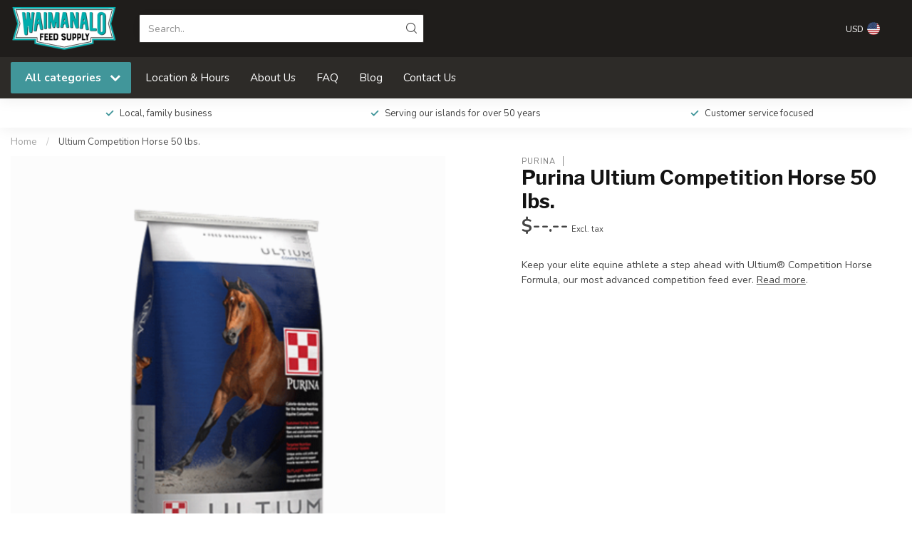

--- FILE ---
content_type: text/html;charset=utf-8
request_url: https://www.waimanalofeedsupply.com/ultium-complete-horse-50.html
body_size: 26740
content:
<!DOCTYPE html>
<html lang="en-US">
  <head>
<link rel="preconnect" href="https://cdn.shoplightspeed.com">
<link rel="preconnect" href="https://fonts.googleapis.com">
<link rel="preconnect" href="https://fonts.gstatic.com" crossorigin>
<!--

    Theme Proxima | v1.0.0.2504202501_0_637489
    Theme designed and created by Dyvelopment - We are true e-commerce heroes!

    For custom Lightspeed eCom development or design contact us at www.dyvelopment.com

      _____                  _                                  _   
     |  __ \                | |                                | |  
     | |  | |_   ___   _____| | ___  _ __  _ __ ___   ___ _ __ | |_ 
     | |  | | | | \ \ / / _ \ |/ _ \| '_ \| '_ ` _ \ / _ \ '_ \| __|
     | |__| | |_| |\ V /  __/ | (_) | |_) | | | | | |  __/ | | | |_ 
     |_____/ \__, | \_/ \___|_|\___/| .__/|_| |_| |_|\___|_| |_|\__|
              __/ |                 | |                             
             |___/                  |_|                             
-->


<meta charset="utf-8"/>
<!-- [START] 'blocks/head.rain' -->
<!--

  (c) 2008-2026 Lightspeed Netherlands B.V.
  http://www.lightspeedhq.com
  Generated: 21-01-2026 @ 02:46:37

-->
<link rel="canonical" href="https://www.waimanalofeedsupply.com/ultium-complete-horse-50.html"/>
<link rel="alternate" href="https://www.waimanalofeedsupply.com/index.rss" type="application/rss+xml" title="New products"/>
<meta name="robots" content="noodp,noydir"/>
<meta property="og:url" content="https://www.waimanalofeedsupply.com/ultium-complete-horse-50.html?source=facebook"/>
<meta property="og:site_name" content="Waimanalo Feed Supply"/>
<meta property="og:title" content="Ultium Complete Horse 50#"/>
<meta property="og:description" content="Keep your elite equine athlete a step ahead with Ultium® Competition Horse Formula, our most advanced competition feed ever."/>
<meta property="og:image" content="https://cdn.shoplightspeed.com/shops/637489/files/63056898/purina-ultium-competition-horse-50-lbs.jpg"/>
<!--[if lt IE 9]>
<script src="https://cdn.shoplightspeed.com/assets/html5shiv.js?2025-02-20"></script>
<![endif]-->
<!-- [END] 'blocks/head.rain' -->

<title>Ultium Complete Horse 50# - Waimanalo Feed Supply</title>

<meta name="dyapps-addons-enabled" content="true">
<meta name="dyapps-addons-version" content="2022081001">
<meta name="dyapps-theme-name" content="Proxima">

<meta name="description" content="Keep your elite equine athlete a step ahead with Ultium® Competition Horse Formula, our most advanced competition feed ever." />
<meta name="keywords" content="Purina, Ultium, Competition, Horse, 50, lbs." />

<meta http-equiv="X-UA-Compatible" content="IE=edge">
<meta name="viewport" content="width=device-width, initial-scale=1">

<link rel="shortcut icon" href="https://cdn.shoplightspeed.com/shops/637489/themes/17405/assets/favicon.ico?20251231095048" type="image/x-icon" />
<link rel="preload" as="image" href="https://cdn.shoplightspeed.com/shops/637489/themes/17405/v/942963/assets/logo.png?20240411174343">


	<link rel="preload" as="image" href="https://cdn.shoplightspeed.com/shops/637489/files/63056898/650x750x2/purina-ultium-competition-horse-50-lbs.jpg">

<script src="https://cdn.shoplightspeed.com/shops/637489/themes/17405/assets/jquery-1-12-4-min.js?20251231095048" defer></script>
<script>if(navigator.userAgent.indexOf("MSIE ") > -1 || navigator.userAgent.indexOf("Trident/") > -1) { document.write('<script src="https://cdn.shoplightspeed.com/shops/637489/themes/17405/assets/intersection-observer-polyfill.js?20251231095048">\x3C/script>') }</script>

<style>/*!
 * Bootstrap Reboot v4.6.1 (https://getbootstrap.com/)
 * Copyright 2011-2021 The Bootstrap Authors
 * Copyright 2011-2021 Twitter, Inc.
 * Licensed under MIT (https://github.com/twbs/bootstrap/blob/main/LICENSE)
 * Forked from Normalize.css, licensed MIT (https://github.com/necolas/normalize.css/blob/master/LICENSE.md)
 */*,*::before,*::after{box-sizing:border-box}html{font-family:sans-serif;line-height:1.15;-webkit-text-size-adjust:100%;-webkit-tap-highlight-color:rgba(0,0,0,0)}article,aside,figcaption,figure,footer,header,hgroup,main,nav,section{display:block}body{margin:0;font-family:-apple-system,BlinkMacSystemFont,"Segoe UI",Roboto,"Helvetica Neue",Arial,"Noto Sans","Liberation Sans",sans-serif,"Apple Color Emoji","Segoe UI Emoji","Segoe UI Symbol","Noto Color Emoji";font-size:1rem;font-weight:400;line-height:1.42857143;color:#212529;text-align:left;background-color:#fff}[tabindex="-1"]:focus:not(:focus-visible){outline:0 !important}hr{box-sizing:content-box;height:0;overflow:visible}h1,h2,h3,h4,h5,h6{margin-top:0;margin-bottom:.5rem}p{margin-top:0;margin-bottom:1rem}abbr[title],abbr[data-original-title]{text-decoration:underline;text-decoration:underline dotted;cursor:help;border-bottom:0;text-decoration-skip-ink:none}address{margin-bottom:1rem;font-style:normal;line-height:inherit}ol,ul,dl{margin-top:0;margin-bottom:1rem}ol ol,ul ul,ol ul,ul ol{margin-bottom:0}dt{font-weight:700}dd{margin-bottom:.5rem;margin-left:0}blockquote{margin:0 0 1rem}b,strong{font-weight:bolder}small{font-size:80%}sub,sup{position:relative;font-size:75%;line-height:0;vertical-align:baseline}sub{bottom:-0.25em}sup{top:-0.5em}a{color:#007bff;text-decoration:none;background-color:transparent}a:hover{color:#0056b3;text-decoration:underline}a:not([href]):not([class]){color:inherit;text-decoration:none}a:not([href]):not([class]):hover{color:inherit;text-decoration:none}pre,code,kbd,samp{font-family:SFMono-Regular,Menlo,Monaco,Consolas,"Liberation Mono","Courier New",monospace;font-size:1em}pre{margin-top:0;margin-bottom:1rem;overflow:auto;-ms-overflow-style:scrollbar}figure{margin:0 0 1rem}img{vertical-align:middle;border-style:none}svg{overflow:hidden;vertical-align:middle}table{border-collapse:collapse}caption{padding-top:.75rem;padding-bottom:.75rem;color:#6c757d;text-align:left;caption-side:bottom}th{text-align:inherit;text-align:-webkit-match-parent}label{display:inline-block;margin-bottom:.5rem}button{border-radius:0}button:focus:not(:focus-visible){outline:0}input,button,select,optgroup,textarea{margin:0;font-family:inherit;font-size:inherit;line-height:inherit}button,input{overflow:visible}button,select{text-transform:none}[role=button]{cursor:pointer}select{word-wrap:normal}button,[type=button],[type=reset],[type=submit]{-webkit-appearance:button}button:not(:disabled),[type=button]:not(:disabled),[type=reset]:not(:disabled),[type=submit]:not(:disabled){cursor:pointer}button::-moz-focus-inner,[type=button]::-moz-focus-inner,[type=reset]::-moz-focus-inner,[type=submit]::-moz-focus-inner{padding:0;border-style:none}input[type=radio],input[type=checkbox]{box-sizing:border-box;padding:0}textarea{overflow:auto;resize:vertical}fieldset{min-width:0;padding:0;margin:0;border:0}legend{display:block;width:100%;max-width:100%;padding:0;margin-bottom:.5rem;font-size:1.5rem;line-height:inherit;color:inherit;white-space:normal}progress{vertical-align:baseline}[type=number]::-webkit-inner-spin-button,[type=number]::-webkit-outer-spin-button{height:auto}[type=search]{outline-offset:-2px;-webkit-appearance:none}[type=search]::-webkit-search-decoration{-webkit-appearance:none}::-webkit-file-upload-button{font:inherit;-webkit-appearance:button}output{display:inline-block}summary{display:list-item;cursor:pointer}template{display:none}[hidden]{display:none !important}/*!
 * Bootstrap Grid v4.6.1 (https://getbootstrap.com/)
 * Copyright 2011-2021 The Bootstrap Authors
 * Copyright 2011-2021 Twitter, Inc.
 * Licensed under MIT (https://github.com/twbs/bootstrap/blob/main/LICENSE)
 */html{box-sizing:border-box;-ms-overflow-style:scrollbar}*,*::before,*::after{box-sizing:inherit}.container,.container-fluid,.container-xl,.container-lg,.container-md,.container-sm{width:100%;padding-right:15px;padding-left:15px;margin-right:auto;margin-left:auto}@media(min-width: 576px){.container-sm,.container{max-width:540px}}@media(min-width: 768px){.container-md,.container-sm,.container{max-width:720px}}@media(min-width: 992px){.container-lg,.container-md,.container-sm,.container{max-width:960px}}@media(min-width: 1200px){.container-xl,.container-lg,.container-md,.container-sm,.container{max-width:1140px}}.row{display:flex;flex-wrap:wrap;margin-right:-15px;margin-left:-15px}.no-gutters{margin-right:0;margin-left:0}.no-gutters>.col,.no-gutters>[class*=col-]{padding-right:0;padding-left:0}.col-xl,.col-xl-auto,.col-xl-12,.col-xl-11,.col-xl-10,.col-xl-9,.col-xl-8,.col-xl-7,.col-xl-6,.col-xl-5,.col-xl-4,.col-xl-3,.col-xl-2,.col-xl-1,.col-lg,.col-lg-auto,.col-lg-12,.col-lg-11,.col-lg-10,.col-lg-9,.col-lg-8,.col-lg-7,.col-lg-6,.col-lg-5,.col-lg-4,.col-lg-3,.col-lg-2,.col-lg-1,.col-md,.col-md-auto,.col-md-12,.col-md-11,.col-md-10,.col-md-9,.col-md-8,.col-md-7,.col-md-6,.col-md-5,.col-md-4,.col-md-3,.col-md-2,.col-md-1,.col-sm,.col-sm-auto,.col-sm-12,.col-sm-11,.col-sm-10,.col-sm-9,.col-sm-8,.col-sm-7,.col-sm-6,.col-sm-5,.col-sm-4,.col-sm-3,.col-sm-2,.col-sm-1,.col,.col-auto,.col-12,.col-11,.col-10,.col-9,.col-8,.col-7,.col-6,.col-5,.col-4,.col-3,.col-2,.col-1{position:relative;width:100%;padding-right:15px;padding-left:15px}.col{flex-basis:0;flex-grow:1;max-width:100%}.row-cols-1>*{flex:0 0 100%;max-width:100%}.row-cols-2>*{flex:0 0 50%;max-width:50%}.row-cols-3>*{flex:0 0 33.3333333333%;max-width:33.3333333333%}.row-cols-4>*{flex:0 0 25%;max-width:25%}.row-cols-5>*{flex:0 0 20%;max-width:20%}.row-cols-6>*{flex:0 0 16.6666666667%;max-width:16.6666666667%}.col-auto{flex:0 0 auto;width:auto;max-width:100%}.col-1{flex:0 0 8.33333333%;max-width:8.33333333%}.col-2{flex:0 0 16.66666667%;max-width:16.66666667%}.col-3{flex:0 0 25%;max-width:25%}.col-4{flex:0 0 33.33333333%;max-width:33.33333333%}.col-5{flex:0 0 41.66666667%;max-width:41.66666667%}.col-6{flex:0 0 50%;max-width:50%}.col-7{flex:0 0 58.33333333%;max-width:58.33333333%}.col-8{flex:0 0 66.66666667%;max-width:66.66666667%}.col-9{flex:0 0 75%;max-width:75%}.col-10{flex:0 0 83.33333333%;max-width:83.33333333%}.col-11{flex:0 0 91.66666667%;max-width:91.66666667%}.col-12{flex:0 0 100%;max-width:100%}.order-first{order:-1}.order-last{order:13}.order-0{order:0}.order-1{order:1}.order-2{order:2}.order-3{order:3}.order-4{order:4}.order-5{order:5}.order-6{order:6}.order-7{order:7}.order-8{order:8}.order-9{order:9}.order-10{order:10}.order-11{order:11}.order-12{order:12}.offset-1{margin-left:8.33333333%}.offset-2{margin-left:16.66666667%}.offset-3{margin-left:25%}.offset-4{margin-left:33.33333333%}.offset-5{margin-left:41.66666667%}.offset-6{margin-left:50%}.offset-7{margin-left:58.33333333%}.offset-8{margin-left:66.66666667%}.offset-9{margin-left:75%}.offset-10{margin-left:83.33333333%}.offset-11{margin-left:91.66666667%}@media(min-width: 576px){.col-sm{flex-basis:0;flex-grow:1;max-width:100%}.row-cols-sm-1>*{flex:0 0 100%;max-width:100%}.row-cols-sm-2>*{flex:0 0 50%;max-width:50%}.row-cols-sm-3>*{flex:0 0 33.3333333333%;max-width:33.3333333333%}.row-cols-sm-4>*{flex:0 0 25%;max-width:25%}.row-cols-sm-5>*{flex:0 0 20%;max-width:20%}.row-cols-sm-6>*{flex:0 0 16.6666666667%;max-width:16.6666666667%}.col-sm-auto{flex:0 0 auto;width:auto;max-width:100%}.col-sm-1{flex:0 0 8.33333333%;max-width:8.33333333%}.col-sm-2{flex:0 0 16.66666667%;max-width:16.66666667%}.col-sm-3{flex:0 0 25%;max-width:25%}.col-sm-4{flex:0 0 33.33333333%;max-width:33.33333333%}.col-sm-5{flex:0 0 41.66666667%;max-width:41.66666667%}.col-sm-6{flex:0 0 50%;max-width:50%}.col-sm-7{flex:0 0 58.33333333%;max-width:58.33333333%}.col-sm-8{flex:0 0 66.66666667%;max-width:66.66666667%}.col-sm-9{flex:0 0 75%;max-width:75%}.col-sm-10{flex:0 0 83.33333333%;max-width:83.33333333%}.col-sm-11{flex:0 0 91.66666667%;max-width:91.66666667%}.col-sm-12{flex:0 0 100%;max-width:100%}.order-sm-first{order:-1}.order-sm-last{order:13}.order-sm-0{order:0}.order-sm-1{order:1}.order-sm-2{order:2}.order-sm-3{order:3}.order-sm-4{order:4}.order-sm-5{order:5}.order-sm-6{order:6}.order-sm-7{order:7}.order-sm-8{order:8}.order-sm-9{order:9}.order-sm-10{order:10}.order-sm-11{order:11}.order-sm-12{order:12}.offset-sm-0{margin-left:0}.offset-sm-1{margin-left:8.33333333%}.offset-sm-2{margin-left:16.66666667%}.offset-sm-3{margin-left:25%}.offset-sm-4{margin-left:33.33333333%}.offset-sm-5{margin-left:41.66666667%}.offset-sm-6{margin-left:50%}.offset-sm-7{margin-left:58.33333333%}.offset-sm-8{margin-left:66.66666667%}.offset-sm-9{margin-left:75%}.offset-sm-10{margin-left:83.33333333%}.offset-sm-11{margin-left:91.66666667%}}@media(min-width: 768px){.col-md{flex-basis:0;flex-grow:1;max-width:100%}.row-cols-md-1>*{flex:0 0 100%;max-width:100%}.row-cols-md-2>*{flex:0 0 50%;max-width:50%}.row-cols-md-3>*{flex:0 0 33.3333333333%;max-width:33.3333333333%}.row-cols-md-4>*{flex:0 0 25%;max-width:25%}.row-cols-md-5>*{flex:0 0 20%;max-width:20%}.row-cols-md-6>*{flex:0 0 16.6666666667%;max-width:16.6666666667%}.col-md-auto{flex:0 0 auto;width:auto;max-width:100%}.col-md-1{flex:0 0 8.33333333%;max-width:8.33333333%}.col-md-2{flex:0 0 16.66666667%;max-width:16.66666667%}.col-md-3{flex:0 0 25%;max-width:25%}.col-md-4{flex:0 0 33.33333333%;max-width:33.33333333%}.col-md-5{flex:0 0 41.66666667%;max-width:41.66666667%}.col-md-6{flex:0 0 50%;max-width:50%}.col-md-7{flex:0 0 58.33333333%;max-width:58.33333333%}.col-md-8{flex:0 0 66.66666667%;max-width:66.66666667%}.col-md-9{flex:0 0 75%;max-width:75%}.col-md-10{flex:0 0 83.33333333%;max-width:83.33333333%}.col-md-11{flex:0 0 91.66666667%;max-width:91.66666667%}.col-md-12{flex:0 0 100%;max-width:100%}.order-md-first{order:-1}.order-md-last{order:13}.order-md-0{order:0}.order-md-1{order:1}.order-md-2{order:2}.order-md-3{order:3}.order-md-4{order:4}.order-md-5{order:5}.order-md-6{order:6}.order-md-7{order:7}.order-md-8{order:8}.order-md-9{order:9}.order-md-10{order:10}.order-md-11{order:11}.order-md-12{order:12}.offset-md-0{margin-left:0}.offset-md-1{margin-left:8.33333333%}.offset-md-2{margin-left:16.66666667%}.offset-md-3{margin-left:25%}.offset-md-4{margin-left:33.33333333%}.offset-md-5{margin-left:41.66666667%}.offset-md-6{margin-left:50%}.offset-md-7{margin-left:58.33333333%}.offset-md-8{margin-left:66.66666667%}.offset-md-9{margin-left:75%}.offset-md-10{margin-left:83.33333333%}.offset-md-11{margin-left:91.66666667%}}@media(min-width: 992px){.col-lg{flex-basis:0;flex-grow:1;max-width:100%}.row-cols-lg-1>*{flex:0 0 100%;max-width:100%}.row-cols-lg-2>*{flex:0 0 50%;max-width:50%}.row-cols-lg-3>*{flex:0 0 33.3333333333%;max-width:33.3333333333%}.row-cols-lg-4>*{flex:0 0 25%;max-width:25%}.row-cols-lg-5>*{flex:0 0 20%;max-width:20%}.row-cols-lg-6>*{flex:0 0 16.6666666667%;max-width:16.6666666667%}.col-lg-auto{flex:0 0 auto;width:auto;max-width:100%}.col-lg-1{flex:0 0 8.33333333%;max-width:8.33333333%}.col-lg-2{flex:0 0 16.66666667%;max-width:16.66666667%}.col-lg-3{flex:0 0 25%;max-width:25%}.col-lg-4{flex:0 0 33.33333333%;max-width:33.33333333%}.col-lg-5{flex:0 0 41.66666667%;max-width:41.66666667%}.col-lg-6{flex:0 0 50%;max-width:50%}.col-lg-7{flex:0 0 58.33333333%;max-width:58.33333333%}.col-lg-8{flex:0 0 66.66666667%;max-width:66.66666667%}.col-lg-9{flex:0 0 75%;max-width:75%}.col-lg-10{flex:0 0 83.33333333%;max-width:83.33333333%}.col-lg-11{flex:0 0 91.66666667%;max-width:91.66666667%}.col-lg-12{flex:0 0 100%;max-width:100%}.order-lg-first{order:-1}.order-lg-last{order:13}.order-lg-0{order:0}.order-lg-1{order:1}.order-lg-2{order:2}.order-lg-3{order:3}.order-lg-4{order:4}.order-lg-5{order:5}.order-lg-6{order:6}.order-lg-7{order:7}.order-lg-8{order:8}.order-lg-9{order:9}.order-lg-10{order:10}.order-lg-11{order:11}.order-lg-12{order:12}.offset-lg-0{margin-left:0}.offset-lg-1{margin-left:8.33333333%}.offset-lg-2{margin-left:16.66666667%}.offset-lg-3{margin-left:25%}.offset-lg-4{margin-left:33.33333333%}.offset-lg-5{margin-left:41.66666667%}.offset-lg-6{margin-left:50%}.offset-lg-7{margin-left:58.33333333%}.offset-lg-8{margin-left:66.66666667%}.offset-lg-9{margin-left:75%}.offset-lg-10{margin-left:83.33333333%}.offset-lg-11{margin-left:91.66666667%}}@media(min-width: 1200px){.col-xl{flex-basis:0;flex-grow:1;max-width:100%}.row-cols-xl-1>*{flex:0 0 100%;max-width:100%}.row-cols-xl-2>*{flex:0 0 50%;max-width:50%}.row-cols-xl-3>*{flex:0 0 33.3333333333%;max-width:33.3333333333%}.row-cols-xl-4>*{flex:0 0 25%;max-width:25%}.row-cols-xl-5>*{flex:0 0 20%;max-width:20%}.row-cols-xl-6>*{flex:0 0 16.6666666667%;max-width:16.6666666667%}.col-xl-auto{flex:0 0 auto;width:auto;max-width:100%}.col-xl-1{flex:0 0 8.33333333%;max-width:8.33333333%}.col-xl-2{flex:0 0 16.66666667%;max-width:16.66666667%}.col-xl-3{flex:0 0 25%;max-width:25%}.col-xl-4{flex:0 0 33.33333333%;max-width:33.33333333%}.col-xl-5{flex:0 0 41.66666667%;max-width:41.66666667%}.col-xl-6{flex:0 0 50%;max-width:50%}.col-xl-7{flex:0 0 58.33333333%;max-width:58.33333333%}.col-xl-8{flex:0 0 66.66666667%;max-width:66.66666667%}.col-xl-9{flex:0 0 75%;max-width:75%}.col-xl-10{flex:0 0 83.33333333%;max-width:83.33333333%}.col-xl-11{flex:0 0 91.66666667%;max-width:91.66666667%}.col-xl-12{flex:0 0 100%;max-width:100%}.order-xl-first{order:-1}.order-xl-last{order:13}.order-xl-0{order:0}.order-xl-1{order:1}.order-xl-2{order:2}.order-xl-3{order:3}.order-xl-4{order:4}.order-xl-5{order:5}.order-xl-6{order:6}.order-xl-7{order:7}.order-xl-8{order:8}.order-xl-9{order:9}.order-xl-10{order:10}.order-xl-11{order:11}.order-xl-12{order:12}.offset-xl-0{margin-left:0}.offset-xl-1{margin-left:8.33333333%}.offset-xl-2{margin-left:16.66666667%}.offset-xl-3{margin-left:25%}.offset-xl-4{margin-left:33.33333333%}.offset-xl-5{margin-left:41.66666667%}.offset-xl-6{margin-left:50%}.offset-xl-7{margin-left:58.33333333%}.offset-xl-8{margin-left:66.66666667%}.offset-xl-9{margin-left:75%}.offset-xl-10{margin-left:83.33333333%}.offset-xl-11{margin-left:91.66666667%}}.d-none{display:none !important}.d-inline{display:inline !important}.d-inline-block{display:inline-block !important}.d-block{display:block !important}.d-table{display:table !important}.d-table-row{display:table-row !important}.d-table-cell{display:table-cell !important}.d-flex{display:flex !important}.d-inline-flex{display:inline-flex !important}@media(min-width: 576px){.d-sm-none{display:none !important}.d-sm-inline{display:inline !important}.d-sm-inline-block{display:inline-block !important}.d-sm-block{display:block !important}.d-sm-table{display:table !important}.d-sm-table-row{display:table-row !important}.d-sm-table-cell{display:table-cell !important}.d-sm-flex{display:flex !important}.d-sm-inline-flex{display:inline-flex !important}}@media(min-width: 768px){.d-md-none{display:none !important}.d-md-inline{display:inline !important}.d-md-inline-block{display:inline-block !important}.d-md-block{display:block !important}.d-md-table{display:table !important}.d-md-table-row{display:table-row !important}.d-md-table-cell{display:table-cell !important}.d-md-flex{display:flex !important}.d-md-inline-flex{display:inline-flex !important}}@media(min-width: 992px){.d-lg-none{display:none !important}.d-lg-inline{display:inline !important}.d-lg-inline-block{display:inline-block !important}.d-lg-block{display:block !important}.d-lg-table{display:table !important}.d-lg-table-row{display:table-row !important}.d-lg-table-cell{display:table-cell !important}.d-lg-flex{display:flex !important}.d-lg-inline-flex{display:inline-flex !important}}@media(min-width: 1200px){.d-xl-none{display:none !important}.d-xl-inline{display:inline !important}.d-xl-inline-block{display:inline-block !important}.d-xl-block{display:block !important}.d-xl-table{display:table !important}.d-xl-table-row{display:table-row !important}.d-xl-table-cell{display:table-cell !important}.d-xl-flex{display:flex !important}.d-xl-inline-flex{display:inline-flex !important}}@media print{.d-print-none{display:none !important}.d-print-inline{display:inline !important}.d-print-inline-block{display:inline-block !important}.d-print-block{display:block !important}.d-print-table{display:table !important}.d-print-table-row{display:table-row !important}.d-print-table-cell{display:table-cell !important}.d-print-flex{display:flex !important}.d-print-inline-flex{display:inline-flex !important}}.flex-row{flex-direction:row !important}.flex-column{flex-direction:column !important}.flex-row-reverse{flex-direction:row-reverse !important}.flex-column-reverse{flex-direction:column-reverse !important}.flex-wrap{flex-wrap:wrap !important}.flex-nowrap{flex-wrap:nowrap !important}.flex-wrap-reverse{flex-wrap:wrap-reverse !important}.flex-fill{flex:1 1 auto !important}.flex-grow-0{flex-grow:0 !important}.flex-grow-1{flex-grow:1 !important}.flex-shrink-0{flex-shrink:0 !important}.flex-shrink-1{flex-shrink:1 !important}.justify-content-start{justify-content:flex-start !important}.justify-content-end{justify-content:flex-end !important}.justify-content-center{justify-content:center !important}.justify-content-between{justify-content:space-between !important}.justify-content-around{justify-content:space-around !important}.align-items-start{align-items:flex-start !important}.align-items-end{align-items:flex-end !important}.align-items-center{align-items:center !important}.align-items-baseline{align-items:baseline !important}.align-items-stretch{align-items:stretch !important}.align-content-start{align-content:flex-start !important}.align-content-end{align-content:flex-end !important}.align-content-center{align-content:center !important}.align-content-between{align-content:space-between !important}.align-content-around{align-content:space-around !important}.align-content-stretch{align-content:stretch !important}.align-self-auto{align-self:auto !important}.align-self-start{align-self:flex-start !important}.align-self-end{align-self:flex-end !important}.align-self-center{align-self:center !important}.align-self-baseline{align-self:baseline !important}.align-self-stretch{align-self:stretch !important}@media(min-width: 576px){.flex-sm-row{flex-direction:row !important}.flex-sm-column{flex-direction:column !important}.flex-sm-row-reverse{flex-direction:row-reverse !important}.flex-sm-column-reverse{flex-direction:column-reverse !important}.flex-sm-wrap{flex-wrap:wrap !important}.flex-sm-nowrap{flex-wrap:nowrap !important}.flex-sm-wrap-reverse{flex-wrap:wrap-reverse !important}.flex-sm-fill{flex:1 1 auto !important}.flex-sm-grow-0{flex-grow:0 !important}.flex-sm-grow-1{flex-grow:1 !important}.flex-sm-shrink-0{flex-shrink:0 !important}.flex-sm-shrink-1{flex-shrink:1 !important}.justify-content-sm-start{justify-content:flex-start !important}.justify-content-sm-end{justify-content:flex-end !important}.justify-content-sm-center{justify-content:center !important}.justify-content-sm-between{justify-content:space-between !important}.justify-content-sm-around{justify-content:space-around !important}.align-items-sm-start{align-items:flex-start !important}.align-items-sm-end{align-items:flex-end !important}.align-items-sm-center{align-items:center !important}.align-items-sm-baseline{align-items:baseline !important}.align-items-sm-stretch{align-items:stretch !important}.align-content-sm-start{align-content:flex-start !important}.align-content-sm-end{align-content:flex-end !important}.align-content-sm-center{align-content:center !important}.align-content-sm-between{align-content:space-between !important}.align-content-sm-around{align-content:space-around !important}.align-content-sm-stretch{align-content:stretch !important}.align-self-sm-auto{align-self:auto !important}.align-self-sm-start{align-self:flex-start !important}.align-self-sm-end{align-self:flex-end !important}.align-self-sm-center{align-self:center !important}.align-self-sm-baseline{align-self:baseline !important}.align-self-sm-stretch{align-self:stretch !important}}@media(min-width: 768px){.flex-md-row{flex-direction:row !important}.flex-md-column{flex-direction:column !important}.flex-md-row-reverse{flex-direction:row-reverse !important}.flex-md-column-reverse{flex-direction:column-reverse !important}.flex-md-wrap{flex-wrap:wrap !important}.flex-md-nowrap{flex-wrap:nowrap !important}.flex-md-wrap-reverse{flex-wrap:wrap-reverse !important}.flex-md-fill{flex:1 1 auto !important}.flex-md-grow-0{flex-grow:0 !important}.flex-md-grow-1{flex-grow:1 !important}.flex-md-shrink-0{flex-shrink:0 !important}.flex-md-shrink-1{flex-shrink:1 !important}.justify-content-md-start{justify-content:flex-start !important}.justify-content-md-end{justify-content:flex-end !important}.justify-content-md-center{justify-content:center !important}.justify-content-md-between{justify-content:space-between !important}.justify-content-md-around{justify-content:space-around !important}.align-items-md-start{align-items:flex-start !important}.align-items-md-end{align-items:flex-end !important}.align-items-md-center{align-items:center !important}.align-items-md-baseline{align-items:baseline !important}.align-items-md-stretch{align-items:stretch !important}.align-content-md-start{align-content:flex-start !important}.align-content-md-end{align-content:flex-end !important}.align-content-md-center{align-content:center !important}.align-content-md-between{align-content:space-between !important}.align-content-md-around{align-content:space-around !important}.align-content-md-stretch{align-content:stretch !important}.align-self-md-auto{align-self:auto !important}.align-self-md-start{align-self:flex-start !important}.align-self-md-end{align-self:flex-end !important}.align-self-md-center{align-self:center !important}.align-self-md-baseline{align-self:baseline !important}.align-self-md-stretch{align-self:stretch !important}}@media(min-width: 992px){.flex-lg-row{flex-direction:row !important}.flex-lg-column{flex-direction:column !important}.flex-lg-row-reverse{flex-direction:row-reverse !important}.flex-lg-column-reverse{flex-direction:column-reverse !important}.flex-lg-wrap{flex-wrap:wrap !important}.flex-lg-nowrap{flex-wrap:nowrap !important}.flex-lg-wrap-reverse{flex-wrap:wrap-reverse !important}.flex-lg-fill{flex:1 1 auto !important}.flex-lg-grow-0{flex-grow:0 !important}.flex-lg-grow-1{flex-grow:1 !important}.flex-lg-shrink-0{flex-shrink:0 !important}.flex-lg-shrink-1{flex-shrink:1 !important}.justify-content-lg-start{justify-content:flex-start !important}.justify-content-lg-end{justify-content:flex-end !important}.justify-content-lg-center{justify-content:center !important}.justify-content-lg-between{justify-content:space-between !important}.justify-content-lg-around{justify-content:space-around !important}.align-items-lg-start{align-items:flex-start !important}.align-items-lg-end{align-items:flex-end !important}.align-items-lg-center{align-items:center !important}.align-items-lg-baseline{align-items:baseline !important}.align-items-lg-stretch{align-items:stretch !important}.align-content-lg-start{align-content:flex-start !important}.align-content-lg-end{align-content:flex-end !important}.align-content-lg-center{align-content:center !important}.align-content-lg-between{align-content:space-between !important}.align-content-lg-around{align-content:space-around !important}.align-content-lg-stretch{align-content:stretch !important}.align-self-lg-auto{align-self:auto !important}.align-self-lg-start{align-self:flex-start !important}.align-self-lg-end{align-self:flex-end !important}.align-self-lg-center{align-self:center !important}.align-self-lg-baseline{align-self:baseline !important}.align-self-lg-stretch{align-self:stretch !important}}@media(min-width: 1200px){.flex-xl-row{flex-direction:row !important}.flex-xl-column{flex-direction:column !important}.flex-xl-row-reverse{flex-direction:row-reverse !important}.flex-xl-column-reverse{flex-direction:column-reverse !important}.flex-xl-wrap{flex-wrap:wrap !important}.flex-xl-nowrap{flex-wrap:nowrap !important}.flex-xl-wrap-reverse{flex-wrap:wrap-reverse !important}.flex-xl-fill{flex:1 1 auto !important}.flex-xl-grow-0{flex-grow:0 !important}.flex-xl-grow-1{flex-grow:1 !important}.flex-xl-shrink-0{flex-shrink:0 !important}.flex-xl-shrink-1{flex-shrink:1 !important}.justify-content-xl-start{justify-content:flex-start !important}.justify-content-xl-end{justify-content:flex-end !important}.justify-content-xl-center{justify-content:center !important}.justify-content-xl-between{justify-content:space-between !important}.justify-content-xl-around{justify-content:space-around !important}.align-items-xl-start{align-items:flex-start !important}.align-items-xl-end{align-items:flex-end !important}.align-items-xl-center{align-items:center !important}.align-items-xl-baseline{align-items:baseline !important}.align-items-xl-stretch{align-items:stretch !important}.align-content-xl-start{align-content:flex-start !important}.align-content-xl-end{align-content:flex-end !important}.align-content-xl-center{align-content:center !important}.align-content-xl-between{align-content:space-between !important}.align-content-xl-around{align-content:space-around !important}.align-content-xl-stretch{align-content:stretch !important}.align-self-xl-auto{align-self:auto !important}.align-self-xl-start{align-self:flex-start !important}.align-self-xl-end{align-self:flex-end !important}.align-self-xl-center{align-self:center !important}.align-self-xl-baseline{align-self:baseline !important}.align-self-xl-stretch{align-self:stretch !important}}.m-0{margin:0 !important}.mt-0,.my-0{margin-top:0 !important}.mr-0,.mx-0{margin-right:0 !important}.mb-0,.my-0{margin-bottom:0 !important}.ml-0,.mx-0{margin-left:0 !important}.m-1{margin:5px !important}.mt-1,.my-1{margin-top:5px !important}.mr-1,.mx-1{margin-right:5px !important}.mb-1,.my-1{margin-bottom:5px !important}.ml-1,.mx-1{margin-left:5px !important}.m-2{margin:10px !important}.mt-2,.my-2{margin-top:10px !important}.mr-2,.mx-2{margin-right:10px !important}.mb-2,.my-2{margin-bottom:10px !important}.ml-2,.mx-2{margin-left:10px !important}.m-3{margin:15px !important}.mt-3,.my-3{margin-top:15px !important}.mr-3,.mx-3{margin-right:15px !important}.mb-3,.my-3{margin-bottom:15px !important}.ml-3,.mx-3{margin-left:15px !important}.m-4{margin:30px !important}.mt-4,.my-4{margin-top:30px !important}.mr-4,.mx-4{margin-right:30px !important}.mb-4,.my-4{margin-bottom:30px !important}.ml-4,.mx-4{margin-left:30px !important}.m-5{margin:50px !important}.mt-5,.my-5{margin-top:50px !important}.mr-5,.mx-5{margin-right:50px !important}.mb-5,.my-5{margin-bottom:50px !important}.ml-5,.mx-5{margin-left:50px !important}.m-6{margin:80px !important}.mt-6,.my-6{margin-top:80px !important}.mr-6,.mx-6{margin-right:80px !important}.mb-6,.my-6{margin-bottom:80px !important}.ml-6,.mx-6{margin-left:80px !important}.p-0{padding:0 !important}.pt-0,.py-0{padding-top:0 !important}.pr-0,.px-0{padding-right:0 !important}.pb-0,.py-0{padding-bottom:0 !important}.pl-0,.px-0{padding-left:0 !important}.p-1{padding:5px !important}.pt-1,.py-1{padding-top:5px !important}.pr-1,.px-1{padding-right:5px !important}.pb-1,.py-1{padding-bottom:5px !important}.pl-1,.px-1{padding-left:5px !important}.p-2{padding:10px !important}.pt-2,.py-2{padding-top:10px !important}.pr-2,.px-2{padding-right:10px !important}.pb-2,.py-2{padding-bottom:10px !important}.pl-2,.px-2{padding-left:10px !important}.p-3{padding:15px !important}.pt-3,.py-3{padding-top:15px !important}.pr-3,.px-3{padding-right:15px !important}.pb-3,.py-3{padding-bottom:15px !important}.pl-3,.px-3{padding-left:15px !important}.p-4{padding:30px !important}.pt-4,.py-4{padding-top:30px !important}.pr-4,.px-4{padding-right:30px !important}.pb-4,.py-4{padding-bottom:30px !important}.pl-4,.px-4{padding-left:30px !important}.p-5{padding:50px !important}.pt-5,.py-5{padding-top:50px !important}.pr-5,.px-5{padding-right:50px !important}.pb-5,.py-5{padding-bottom:50px !important}.pl-5,.px-5{padding-left:50px !important}.p-6{padding:80px !important}.pt-6,.py-6{padding-top:80px !important}.pr-6,.px-6{padding-right:80px !important}.pb-6,.py-6{padding-bottom:80px !important}.pl-6,.px-6{padding-left:80px !important}.m-n1{margin:-5px !important}.mt-n1,.my-n1{margin-top:-5px !important}.mr-n1,.mx-n1{margin-right:-5px !important}.mb-n1,.my-n1{margin-bottom:-5px !important}.ml-n1,.mx-n1{margin-left:-5px !important}.m-n2{margin:-10px !important}.mt-n2,.my-n2{margin-top:-10px !important}.mr-n2,.mx-n2{margin-right:-10px !important}.mb-n2,.my-n2{margin-bottom:-10px !important}.ml-n2,.mx-n2{margin-left:-10px !important}.m-n3{margin:-15px !important}.mt-n3,.my-n3{margin-top:-15px !important}.mr-n3,.mx-n3{margin-right:-15px !important}.mb-n3,.my-n3{margin-bottom:-15px !important}.ml-n3,.mx-n3{margin-left:-15px !important}.m-n4{margin:-30px !important}.mt-n4,.my-n4{margin-top:-30px !important}.mr-n4,.mx-n4{margin-right:-30px !important}.mb-n4,.my-n4{margin-bottom:-30px !important}.ml-n4,.mx-n4{margin-left:-30px !important}.m-n5{margin:-50px !important}.mt-n5,.my-n5{margin-top:-50px !important}.mr-n5,.mx-n5{margin-right:-50px !important}.mb-n5,.my-n5{margin-bottom:-50px !important}.ml-n5,.mx-n5{margin-left:-50px !important}.m-n6{margin:-80px !important}.mt-n6,.my-n6{margin-top:-80px !important}.mr-n6,.mx-n6{margin-right:-80px !important}.mb-n6,.my-n6{margin-bottom:-80px !important}.ml-n6,.mx-n6{margin-left:-80px !important}.m-auto{margin:auto !important}.mt-auto,.my-auto{margin-top:auto !important}.mr-auto,.mx-auto{margin-right:auto !important}.mb-auto,.my-auto{margin-bottom:auto !important}.ml-auto,.mx-auto{margin-left:auto !important}@media(min-width: 576px){.m-sm-0{margin:0 !important}.mt-sm-0,.my-sm-0{margin-top:0 !important}.mr-sm-0,.mx-sm-0{margin-right:0 !important}.mb-sm-0,.my-sm-0{margin-bottom:0 !important}.ml-sm-0,.mx-sm-0{margin-left:0 !important}.m-sm-1{margin:5px !important}.mt-sm-1,.my-sm-1{margin-top:5px !important}.mr-sm-1,.mx-sm-1{margin-right:5px !important}.mb-sm-1,.my-sm-1{margin-bottom:5px !important}.ml-sm-1,.mx-sm-1{margin-left:5px !important}.m-sm-2{margin:10px !important}.mt-sm-2,.my-sm-2{margin-top:10px !important}.mr-sm-2,.mx-sm-2{margin-right:10px !important}.mb-sm-2,.my-sm-2{margin-bottom:10px !important}.ml-sm-2,.mx-sm-2{margin-left:10px !important}.m-sm-3{margin:15px !important}.mt-sm-3,.my-sm-3{margin-top:15px !important}.mr-sm-3,.mx-sm-3{margin-right:15px !important}.mb-sm-3,.my-sm-3{margin-bottom:15px !important}.ml-sm-3,.mx-sm-3{margin-left:15px !important}.m-sm-4{margin:30px !important}.mt-sm-4,.my-sm-4{margin-top:30px !important}.mr-sm-4,.mx-sm-4{margin-right:30px !important}.mb-sm-4,.my-sm-4{margin-bottom:30px !important}.ml-sm-4,.mx-sm-4{margin-left:30px !important}.m-sm-5{margin:50px !important}.mt-sm-5,.my-sm-5{margin-top:50px !important}.mr-sm-5,.mx-sm-5{margin-right:50px !important}.mb-sm-5,.my-sm-5{margin-bottom:50px !important}.ml-sm-5,.mx-sm-5{margin-left:50px !important}.m-sm-6{margin:80px !important}.mt-sm-6,.my-sm-6{margin-top:80px !important}.mr-sm-6,.mx-sm-6{margin-right:80px !important}.mb-sm-6,.my-sm-6{margin-bottom:80px !important}.ml-sm-6,.mx-sm-6{margin-left:80px !important}.p-sm-0{padding:0 !important}.pt-sm-0,.py-sm-0{padding-top:0 !important}.pr-sm-0,.px-sm-0{padding-right:0 !important}.pb-sm-0,.py-sm-0{padding-bottom:0 !important}.pl-sm-0,.px-sm-0{padding-left:0 !important}.p-sm-1{padding:5px !important}.pt-sm-1,.py-sm-1{padding-top:5px !important}.pr-sm-1,.px-sm-1{padding-right:5px !important}.pb-sm-1,.py-sm-1{padding-bottom:5px !important}.pl-sm-1,.px-sm-1{padding-left:5px !important}.p-sm-2{padding:10px !important}.pt-sm-2,.py-sm-2{padding-top:10px !important}.pr-sm-2,.px-sm-2{padding-right:10px !important}.pb-sm-2,.py-sm-2{padding-bottom:10px !important}.pl-sm-2,.px-sm-2{padding-left:10px !important}.p-sm-3{padding:15px !important}.pt-sm-3,.py-sm-3{padding-top:15px !important}.pr-sm-3,.px-sm-3{padding-right:15px !important}.pb-sm-3,.py-sm-3{padding-bottom:15px !important}.pl-sm-3,.px-sm-3{padding-left:15px !important}.p-sm-4{padding:30px !important}.pt-sm-4,.py-sm-4{padding-top:30px !important}.pr-sm-4,.px-sm-4{padding-right:30px !important}.pb-sm-4,.py-sm-4{padding-bottom:30px !important}.pl-sm-4,.px-sm-4{padding-left:30px !important}.p-sm-5{padding:50px !important}.pt-sm-5,.py-sm-5{padding-top:50px !important}.pr-sm-5,.px-sm-5{padding-right:50px !important}.pb-sm-5,.py-sm-5{padding-bottom:50px !important}.pl-sm-5,.px-sm-5{padding-left:50px !important}.p-sm-6{padding:80px !important}.pt-sm-6,.py-sm-6{padding-top:80px !important}.pr-sm-6,.px-sm-6{padding-right:80px !important}.pb-sm-6,.py-sm-6{padding-bottom:80px !important}.pl-sm-6,.px-sm-6{padding-left:80px !important}.m-sm-n1{margin:-5px !important}.mt-sm-n1,.my-sm-n1{margin-top:-5px !important}.mr-sm-n1,.mx-sm-n1{margin-right:-5px !important}.mb-sm-n1,.my-sm-n1{margin-bottom:-5px !important}.ml-sm-n1,.mx-sm-n1{margin-left:-5px !important}.m-sm-n2{margin:-10px !important}.mt-sm-n2,.my-sm-n2{margin-top:-10px !important}.mr-sm-n2,.mx-sm-n2{margin-right:-10px !important}.mb-sm-n2,.my-sm-n2{margin-bottom:-10px !important}.ml-sm-n2,.mx-sm-n2{margin-left:-10px !important}.m-sm-n3{margin:-15px !important}.mt-sm-n3,.my-sm-n3{margin-top:-15px !important}.mr-sm-n3,.mx-sm-n3{margin-right:-15px !important}.mb-sm-n3,.my-sm-n3{margin-bottom:-15px !important}.ml-sm-n3,.mx-sm-n3{margin-left:-15px !important}.m-sm-n4{margin:-30px !important}.mt-sm-n4,.my-sm-n4{margin-top:-30px !important}.mr-sm-n4,.mx-sm-n4{margin-right:-30px !important}.mb-sm-n4,.my-sm-n4{margin-bottom:-30px !important}.ml-sm-n4,.mx-sm-n4{margin-left:-30px !important}.m-sm-n5{margin:-50px !important}.mt-sm-n5,.my-sm-n5{margin-top:-50px !important}.mr-sm-n5,.mx-sm-n5{margin-right:-50px !important}.mb-sm-n5,.my-sm-n5{margin-bottom:-50px !important}.ml-sm-n5,.mx-sm-n5{margin-left:-50px !important}.m-sm-n6{margin:-80px !important}.mt-sm-n6,.my-sm-n6{margin-top:-80px !important}.mr-sm-n6,.mx-sm-n6{margin-right:-80px !important}.mb-sm-n6,.my-sm-n6{margin-bottom:-80px !important}.ml-sm-n6,.mx-sm-n6{margin-left:-80px !important}.m-sm-auto{margin:auto !important}.mt-sm-auto,.my-sm-auto{margin-top:auto !important}.mr-sm-auto,.mx-sm-auto{margin-right:auto !important}.mb-sm-auto,.my-sm-auto{margin-bottom:auto !important}.ml-sm-auto,.mx-sm-auto{margin-left:auto !important}}@media(min-width: 768px){.m-md-0{margin:0 !important}.mt-md-0,.my-md-0{margin-top:0 !important}.mr-md-0,.mx-md-0{margin-right:0 !important}.mb-md-0,.my-md-0{margin-bottom:0 !important}.ml-md-0,.mx-md-0{margin-left:0 !important}.m-md-1{margin:5px !important}.mt-md-1,.my-md-1{margin-top:5px !important}.mr-md-1,.mx-md-1{margin-right:5px !important}.mb-md-1,.my-md-1{margin-bottom:5px !important}.ml-md-1,.mx-md-1{margin-left:5px !important}.m-md-2{margin:10px !important}.mt-md-2,.my-md-2{margin-top:10px !important}.mr-md-2,.mx-md-2{margin-right:10px !important}.mb-md-2,.my-md-2{margin-bottom:10px !important}.ml-md-2,.mx-md-2{margin-left:10px !important}.m-md-3{margin:15px !important}.mt-md-3,.my-md-3{margin-top:15px !important}.mr-md-3,.mx-md-3{margin-right:15px !important}.mb-md-3,.my-md-3{margin-bottom:15px !important}.ml-md-3,.mx-md-3{margin-left:15px !important}.m-md-4{margin:30px !important}.mt-md-4,.my-md-4{margin-top:30px !important}.mr-md-4,.mx-md-4{margin-right:30px !important}.mb-md-4,.my-md-4{margin-bottom:30px !important}.ml-md-4,.mx-md-4{margin-left:30px !important}.m-md-5{margin:50px !important}.mt-md-5,.my-md-5{margin-top:50px !important}.mr-md-5,.mx-md-5{margin-right:50px !important}.mb-md-5,.my-md-5{margin-bottom:50px !important}.ml-md-5,.mx-md-5{margin-left:50px !important}.m-md-6{margin:80px !important}.mt-md-6,.my-md-6{margin-top:80px !important}.mr-md-6,.mx-md-6{margin-right:80px !important}.mb-md-6,.my-md-6{margin-bottom:80px !important}.ml-md-6,.mx-md-6{margin-left:80px !important}.p-md-0{padding:0 !important}.pt-md-0,.py-md-0{padding-top:0 !important}.pr-md-0,.px-md-0{padding-right:0 !important}.pb-md-0,.py-md-0{padding-bottom:0 !important}.pl-md-0,.px-md-0{padding-left:0 !important}.p-md-1{padding:5px !important}.pt-md-1,.py-md-1{padding-top:5px !important}.pr-md-1,.px-md-1{padding-right:5px !important}.pb-md-1,.py-md-1{padding-bottom:5px !important}.pl-md-1,.px-md-1{padding-left:5px !important}.p-md-2{padding:10px !important}.pt-md-2,.py-md-2{padding-top:10px !important}.pr-md-2,.px-md-2{padding-right:10px !important}.pb-md-2,.py-md-2{padding-bottom:10px !important}.pl-md-2,.px-md-2{padding-left:10px !important}.p-md-3{padding:15px !important}.pt-md-3,.py-md-3{padding-top:15px !important}.pr-md-3,.px-md-3{padding-right:15px !important}.pb-md-3,.py-md-3{padding-bottom:15px !important}.pl-md-3,.px-md-3{padding-left:15px !important}.p-md-4{padding:30px !important}.pt-md-4,.py-md-4{padding-top:30px !important}.pr-md-4,.px-md-4{padding-right:30px !important}.pb-md-4,.py-md-4{padding-bottom:30px !important}.pl-md-4,.px-md-4{padding-left:30px !important}.p-md-5{padding:50px !important}.pt-md-5,.py-md-5{padding-top:50px !important}.pr-md-5,.px-md-5{padding-right:50px !important}.pb-md-5,.py-md-5{padding-bottom:50px !important}.pl-md-5,.px-md-5{padding-left:50px !important}.p-md-6{padding:80px !important}.pt-md-6,.py-md-6{padding-top:80px !important}.pr-md-6,.px-md-6{padding-right:80px !important}.pb-md-6,.py-md-6{padding-bottom:80px !important}.pl-md-6,.px-md-6{padding-left:80px !important}.m-md-n1{margin:-5px !important}.mt-md-n1,.my-md-n1{margin-top:-5px !important}.mr-md-n1,.mx-md-n1{margin-right:-5px !important}.mb-md-n1,.my-md-n1{margin-bottom:-5px !important}.ml-md-n1,.mx-md-n1{margin-left:-5px !important}.m-md-n2{margin:-10px !important}.mt-md-n2,.my-md-n2{margin-top:-10px !important}.mr-md-n2,.mx-md-n2{margin-right:-10px !important}.mb-md-n2,.my-md-n2{margin-bottom:-10px !important}.ml-md-n2,.mx-md-n2{margin-left:-10px !important}.m-md-n3{margin:-15px !important}.mt-md-n3,.my-md-n3{margin-top:-15px !important}.mr-md-n3,.mx-md-n3{margin-right:-15px !important}.mb-md-n3,.my-md-n3{margin-bottom:-15px !important}.ml-md-n3,.mx-md-n3{margin-left:-15px !important}.m-md-n4{margin:-30px !important}.mt-md-n4,.my-md-n4{margin-top:-30px !important}.mr-md-n4,.mx-md-n4{margin-right:-30px !important}.mb-md-n4,.my-md-n4{margin-bottom:-30px !important}.ml-md-n4,.mx-md-n4{margin-left:-30px !important}.m-md-n5{margin:-50px !important}.mt-md-n5,.my-md-n5{margin-top:-50px !important}.mr-md-n5,.mx-md-n5{margin-right:-50px !important}.mb-md-n5,.my-md-n5{margin-bottom:-50px !important}.ml-md-n5,.mx-md-n5{margin-left:-50px !important}.m-md-n6{margin:-80px !important}.mt-md-n6,.my-md-n6{margin-top:-80px !important}.mr-md-n6,.mx-md-n6{margin-right:-80px !important}.mb-md-n6,.my-md-n6{margin-bottom:-80px !important}.ml-md-n6,.mx-md-n6{margin-left:-80px !important}.m-md-auto{margin:auto !important}.mt-md-auto,.my-md-auto{margin-top:auto !important}.mr-md-auto,.mx-md-auto{margin-right:auto !important}.mb-md-auto,.my-md-auto{margin-bottom:auto !important}.ml-md-auto,.mx-md-auto{margin-left:auto !important}}@media(min-width: 992px){.m-lg-0{margin:0 !important}.mt-lg-0,.my-lg-0{margin-top:0 !important}.mr-lg-0,.mx-lg-0{margin-right:0 !important}.mb-lg-0,.my-lg-0{margin-bottom:0 !important}.ml-lg-0,.mx-lg-0{margin-left:0 !important}.m-lg-1{margin:5px !important}.mt-lg-1,.my-lg-1{margin-top:5px !important}.mr-lg-1,.mx-lg-1{margin-right:5px !important}.mb-lg-1,.my-lg-1{margin-bottom:5px !important}.ml-lg-1,.mx-lg-1{margin-left:5px !important}.m-lg-2{margin:10px !important}.mt-lg-2,.my-lg-2{margin-top:10px !important}.mr-lg-2,.mx-lg-2{margin-right:10px !important}.mb-lg-2,.my-lg-2{margin-bottom:10px !important}.ml-lg-2,.mx-lg-2{margin-left:10px !important}.m-lg-3{margin:15px !important}.mt-lg-3,.my-lg-3{margin-top:15px !important}.mr-lg-3,.mx-lg-3{margin-right:15px !important}.mb-lg-3,.my-lg-3{margin-bottom:15px !important}.ml-lg-3,.mx-lg-3{margin-left:15px !important}.m-lg-4{margin:30px !important}.mt-lg-4,.my-lg-4{margin-top:30px !important}.mr-lg-4,.mx-lg-4{margin-right:30px !important}.mb-lg-4,.my-lg-4{margin-bottom:30px !important}.ml-lg-4,.mx-lg-4{margin-left:30px !important}.m-lg-5{margin:50px !important}.mt-lg-5,.my-lg-5{margin-top:50px !important}.mr-lg-5,.mx-lg-5{margin-right:50px !important}.mb-lg-5,.my-lg-5{margin-bottom:50px !important}.ml-lg-5,.mx-lg-5{margin-left:50px !important}.m-lg-6{margin:80px !important}.mt-lg-6,.my-lg-6{margin-top:80px !important}.mr-lg-6,.mx-lg-6{margin-right:80px !important}.mb-lg-6,.my-lg-6{margin-bottom:80px !important}.ml-lg-6,.mx-lg-6{margin-left:80px !important}.p-lg-0{padding:0 !important}.pt-lg-0,.py-lg-0{padding-top:0 !important}.pr-lg-0,.px-lg-0{padding-right:0 !important}.pb-lg-0,.py-lg-0{padding-bottom:0 !important}.pl-lg-0,.px-lg-0{padding-left:0 !important}.p-lg-1{padding:5px !important}.pt-lg-1,.py-lg-1{padding-top:5px !important}.pr-lg-1,.px-lg-1{padding-right:5px !important}.pb-lg-1,.py-lg-1{padding-bottom:5px !important}.pl-lg-1,.px-lg-1{padding-left:5px !important}.p-lg-2{padding:10px !important}.pt-lg-2,.py-lg-2{padding-top:10px !important}.pr-lg-2,.px-lg-2{padding-right:10px !important}.pb-lg-2,.py-lg-2{padding-bottom:10px !important}.pl-lg-2,.px-lg-2{padding-left:10px !important}.p-lg-3{padding:15px !important}.pt-lg-3,.py-lg-3{padding-top:15px !important}.pr-lg-3,.px-lg-3{padding-right:15px !important}.pb-lg-3,.py-lg-3{padding-bottom:15px !important}.pl-lg-3,.px-lg-3{padding-left:15px !important}.p-lg-4{padding:30px !important}.pt-lg-4,.py-lg-4{padding-top:30px !important}.pr-lg-4,.px-lg-4{padding-right:30px !important}.pb-lg-4,.py-lg-4{padding-bottom:30px !important}.pl-lg-4,.px-lg-4{padding-left:30px !important}.p-lg-5{padding:50px !important}.pt-lg-5,.py-lg-5{padding-top:50px !important}.pr-lg-5,.px-lg-5{padding-right:50px !important}.pb-lg-5,.py-lg-5{padding-bottom:50px !important}.pl-lg-5,.px-lg-5{padding-left:50px !important}.p-lg-6{padding:80px !important}.pt-lg-6,.py-lg-6{padding-top:80px !important}.pr-lg-6,.px-lg-6{padding-right:80px !important}.pb-lg-6,.py-lg-6{padding-bottom:80px !important}.pl-lg-6,.px-lg-6{padding-left:80px !important}.m-lg-n1{margin:-5px !important}.mt-lg-n1,.my-lg-n1{margin-top:-5px !important}.mr-lg-n1,.mx-lg-n1{margin-right:-5px !important}.mb-lg-n1,.my-lg-n1{margin-bottom:-5px !important}.ml-lg-n1,.mx-lg-n1{margin-left:-5px !important}.m-lg-n2{margin:-10px !important}.mt-lg-n2,.my-lg-n2{margin-top:-10px !important}.mr-lg-n2,.mx-lg-n2{margin-right:-10px !important}.mb-lg-n2,.my-lg-n2{margin-bottom:-10px !important}.ml-lg-n2,.mx-lg-n2{margin-left:-10px !important}.m-lg-n3{margin:-15px !important}.mt-lg-n3,.my-lg-n3{margin-top:-15px !important}.mr-lg-n3,.mx-lg-n3{margin-right:-15px !important}.mb-lg-n3,.my-lg-n3{margin-bottom:-15px !important}.ml-lg-n3,.mx-lg-n3{margin-left:-15px !important}.m-lg-n4{margin:-30px !important}.mt-lg-n4,.my-lg-n4{margin-top:-30px !important}.mr-lg-n4,.mx-lg-n4{margin-right:-30px !important}.mb-lg-n4,.my-lg-n4{margin-bottom:-30px !important}.ml-lg-n4,.mx-lg-n4{margin-left:-30px !important}.m-lg-n5{margin:-50px !important}.mt-lg-n5,.my-lg-n5{margin-top:-50px !important}.mr-lg-n5,.mx-lg-n5{margin-right:-50px !important}.mb-lg-n5,.my-lg-n5{margin-bottom:-50px !important}.ml-lg-n5,.mx-lg-n5{margin-left:-50px !important}.m-lg-n6{margin:-80px !important}.mt-lg-n6,.my-lg-n6{margin-top:-80px !important}.mr-lg-n6,.mx-lg-n6{margin-right:-80px !important}.mb-lg-n6,.my-lg-n6{margin-bottom:-80px !important}.ml-lg-n6,.mx-lg-n6{margin-left:-80px !important}.m-lg-auto{margin:auto !important}.mt-lg-auto,.my-lg-auto{margin-top:auto !important}.mr-lg-auto,.mx-lg-auto{margin-right:auto !important}.mb-lg-auto,.my-lg-auto{margin-bottom:auto !important}.ml-lg-auto,.mx-lg-auto{margin-left:auto !important}}@media(min-width: 1200px){.m-xl-0{margin:0 !important}.mt-xl-0,.my-xl-0{margin-top:0 !important}.mr-xl-0,.mx-xl-0{margin-right:0 !important}.mb-xl-0,.my-xl-0{margin-bottom:0 !important}.ml-xl-0,.mx-xl-0{margin-left:0 !important}.m-xl-1{margin:5px !important}.mt-xl-1,.my-xl-1{margin-top:5px !important}.mr-xl-1,.mx-xl-1{margin-right:5px !important}.mb-xl-1,.my-xl-1{margin-bottom:5px !important}.ml-xl-1,.mx-xl-1{margin-left:5px !important}.m-xl-2{margin:10px !important}.mt-xl-2,.my-xl-2{margin-top:10px !important}.mr-xl-2,.mx-xl-2{margin-right:10px !important}.mb-xl-2,.my-xl-2{margin-bottom:10px !important}.ml-xl-2,.mx-xl-2{margin-left:10px !important}.m-xl-3{margin:15px !important}.mt-xl-3,.my-xl-3{margin-top:15px !important}.mr-xl-3,.mx-xl-3{margin-right:15px !important}.mb-xl-3,.my-xl-3{margin-bottom:15px !important}.ml-xl-3,.mx-xl-3{margin-left:15px !important}.m-xl-4{margin:30px !important}.mt-xl-4,.my-xl-4{margin-top:30px !important}.mr-xl-4,.mx-xl-4{margin-right:30px !important}.mb-xl-4,.my-xl-4{margin-bottom:30px !important}.ml-xl-4,.mx-xl-4{margin-left:30px !important}.m-xl-5{margin:50px !important}.mt-xl-5,.my-xl-5{margin-top:50px !important}.mr-xl-5,.mx-xl-5{margin-right:50px !important}.mb-xl-5,.my-xl-5{margin-bottom:50px !important}.ml-xl-5,.mx-xl-5{margin-left:50px !important}.m-xl-6{margin:80px !important}.mt-xl-6,.my-xl-6{margin-top:80px !important}.mr-xl-6,.mx-xl-6{margin-right:80px !important}.mb-xl-6,.my-xl-6{margin-bottom:80px !important}.ml-xl-6,.mx-xl-6{margin-left:80px !important}.p-xl-0{padding:0 !important}.pt-xl-0,.py-xl-0{padding-top:0 !important}.pr-xl-0,.px-xl-0{padding-right:0 !important}.pb-xl-0,.py-xl-0{padding-bottom:0 !important}.pl-xl-0,.px-xl-0{padding-left:0 !important}.p-xl-1{padding:5px !important}.pt-xl-1,.py-xl-1{padding-top:5px !important}.pr-xl-1,.px-xl-1{padding-right:5px !important}.pb-xl-1,.py-xl-1{padding-bottom:5px !important}.pl-xl-1,.px-xl-1{padding-left:5px !important}.p-xl-2{padding:10px !important}.pt-xl-2,.py-xl-2{padding-top:10px !important}.pr-xl-2,.px-xl-2{padding-right:10px !important}.pb-xl-2,.py-xl-2{padding-bottom:10px !important}.pl-xl-2,.px-xl-2{padding-left:10px !important}.p-xl-3{padding:15px !important}.pt-xl-3,.py-xl-3{padding-top:15px !important}.pr-xl-3,.px-xl-3{padding-right:15px !important}.pb-xl-3,.py-xl-3{padding-bottom:15px !important}.pl-xl-3,.px-xl-3{padding-left:15px !important}.p-xl-4{padding:30px !important}.pt-xl-4,.py-xl-4{padding-top:30px !important}.pr-xl-4,.px-xl-4{padding-right:30px !important}.pb-xl-4,.py-xl-4{padding-bottom:30px !important}.pl-xl-4,.px-xl-4{padding-left:30px !important}.p-xl-5{padding:50px !important}.pt-xl-5,.py-xl-5{padding-top:50px !important}.pr-xl-5,.px-xl-5{padding-right:50px !important}.pb-xl-5,.py-xl-5{padding-bottom:50px !important}.pl-xl-5,.px-xl-5{padding-left:50px !important}.p-xl-6{padding:80px !important}.pt-xl-6,.py-xl-6{padding-top:80px !important}.pr-xl-6,.px-xl-6{padding-right:80px !important}.pb-xl-6,.py-xl-6{padding-bottom:80px !important}.pl-xl-6,.px-xl-6{padding-left:80px !important}.m-xl-n1{margin:-5px !important}.mt-xl-n1,.my-xl-n1{margin-top:-5px !important}.mr-xl-n1,.mx-xl-n1{margin-right:-5px !important}.mb-xl-n1,.my-xl-n1{margin-bottom:-5px !important}.ml-xl-n1,.mx-xl-n1{margin-left:-5px !important}.m-xl-n2{margin:-10px !important}.mt-xl-n2,.my-xl-n2{margin-top:-10px !important}.mr-xl-n2,.mx-xl-n2{margin-right:-10px !important}.mb-xl-n2,.my-xl-n2{margin-bottom:-10px !important}.ml-xl-n2,.mx-xl-n2{margin-left:-10px !important}.m-xl-n3{margin:-15px !important}.mt-xl-n3,.my-xl-n3{margin-top:-15px !important}.mr-xl-n3,.mx-xl-n3{margin-right:-15px !important}.mb-xl-n3,.my-xl-n3{margin-bottom:-15px !important}.ml-xl-n3,.mx-xl-n3{margin-left:-15px !important}.m-xl-n4{margin:-30px !important}.mt-xl-n4,.my-xl-n4{margin-top:-30px !important}.mr-xl-n4,.mx-xl-n4{margin-right:-30px !important}.mb-xl-n4,.my-xl-n4{margin-bottom:-30px !important}.ml-xl-n4,.mx-xl-n4{margin-left:-30px !important}.m-xl-n5{margin:-50px !important}.mt-xl-n5,.my-xl-n5{margin-top:-50px !important}.mr-xl-n5,.mx-xl-n5{margin-right:-50px !important}.mb-xl-n5,.my-xl-n5{margin-bottom:-50px !important}.ml-xl-n5,.mx-xl-n5{margin-left:-50px !important}.m-xl-n6{margin:-80px !important}.mt-xl-n6,.my-xl-n6{margin-top:-80px !important}.mr-xl-n6,.mx-xl-n6{margin-right:-80px !important}.mb-xl-n6,.my-xl-n6{margin-bottom:-80px !important}.ml-xl-n6,.mx-xl-n6{margin-left:-80px !important}.m-xl-auto{margin:auto !important}.mt-xl-auto,.my-xl-auto{margin-top:auto !important}.mr-xl-auto,.mx-xl-auto{margin-right:auto !important}.mb-xl-auto,.my-xl-auto{margin-bottom:auto !important}.ml-xl-auto,.mx-xl-auto{margin-left:auto !important}}@media(min-width: 1300px){.container{max-width:1350px}}</style>


<!-- <link rel="preload" href="https://cdn.shoplightspeed.com/shops/637489/themes/17405/assets/style.css?20251231095048" as="style">-->
<link rel="stylesheet" href="https://cdn.shoplightspeed.com/shops/637489/themes/17405/assets/style.css?20251231095048" />
<!-- <link rel="preload" href="https://cdn.shoplightspeed.com/shops/637489/themes/17405/assets/style.css?20251231095048" as="style" onload="this.onload=null;this.rel='stylesheet'"> -->

<link rel="preload" href="https://fonts.googleapis.com/css?family=Nunito:400,300,700%7CLibre%20Franklin:300,400,700&amp;display=fallback" as="style">
<link href="https://fonts.googleapis.com/css?family=Nunito:400,300,700%7CLibre%20Franklin:300,400,700&amp;display=fallback" rel="stylesheet">

<link rel="preload" href="https://cdn.shoplightspeed.com/shops/637489/themes/17405/assets/dy-addons.css?20251231095048" as="style" onload="this.onload=null;this.rel='stylesheet'">


<style>
@font-face {
  font-family: 'proxima-icons';
  src:
    url(https://cdn.shoplightspeed.com/shops/637489/themes/17405/assets/proxima-icons.ttf?20251231095048) format('truetype'),
    url(https://cdn.shoplightspeed.com/shops/637489/themes/17405/assets/proxima-icons.woff?20251231095048) format('woff'),
    url(https://cdn.shoplightspeed.com/shops/637489/themes/17405/assets/proxima-icons.svg?20251231095048#proxima-icons) format('svg');
  font-weight: normal;
  font-style: normal;
  font-display: block;
}
</style>
<link rel="preload" href="https://cdn.shoplightspeed.com/shops/637489/themes/17405/assets/settings.css?20251231095048" as="style">
<link rel="preload" href="https://cdn.shoplightspeed.com/shops/637489/themes/17405/assets/custom.css?20251231095048" as="style">
<link rel="stylesheet" href="https://cdn.shoplightspeed.com/shops/637489/themes/17405/assets/settings.css?20251231095048" />
<link rel="stylesheet" href="https://cdn.shoplightspeed.com/shops/637489/themes/17405/assets/custom.css?20251231095048" />

<!-- <link rel="preload" href="https://cdn.shoplightspeed.com/shops/637489/themes/17405/assets/settings.css?20251231095048" as="style" onload="this.onload=null;this.rel='stylesheet'">
<link rel="preload" href="https://cdn.shoplightspeed.com/shops/637489/themes/17405/assets/custom.css?20251231095048" as="style" onload="this.onload=null;this.rel='stylesheet'"> -->

		<link rel="preload" href="https://cdn.shoplightspeed.com/shops/637489/themes/17405/assets/fancybox-3-5-7-min.css?20251231095048" as="style" onload="this.onload=null;this.rel='stylesheet'">


<script>
  window.theme = {
    isDemoShop: false,
    language: 'us',
    template: 'pages/product.rain',
    pageData: {},
    dyApps: {
      version: 20220101
    }
  };

</script>

<script type="text/javascript" src="https://cdn.shoplightspeed.com/shops/637489/themes/17405/assets/swiper-453-min.js?20251231095048" defer></script>
<script type="text/javascript" src="https://cdn.shoplightspeed.com/shops/637489/themes/17405/assets/global.js?20251231095048" defer></script>  </head>
  <body class="layout-custom usp-carousel-pos-bottom b2b">
    
    <div id="mobile-nav-holder" class="fancy-box from-left overflow-hidden p-0">
    	<div id="mobile-nav-header" class="p-3 border-bottom-gray gray-border-bottom">
        <h1 class="flex-grow-1">Menu</h1>
        <div id="mobile-lang-switcher" class="d-flex align-items-center mr-3 lh-1">
          <span class="flag-icon flag-icon-us mr-1"></span> <span class="">USD</span>
        </div>
        <i class="icon-x-l close-fancy"></i>
      </div>
      <div id="mobile-nav-content"></div>
    </div>
    
    <header id="header" class="usp-carousel-pos-bottom">
<!--
originalUspCarouselPosition = bottom
uspCarouselPosition = bottom
      amountOfSubheaderFeatures = 4
      uspsInSubheader = false
      uspsInSubheader = true -->
<div id="header-holder" class="usp-carousel-pos-bottom header-scrollable">
    
  <div id="header-content" class="container logo-left d-flex align-items-center ">
    <div id="header-left" class="header-col d-flex align-items-center with-scrollnav-icon">      
      <div id="mobilenav" class="nav-icon hb-icon d-lg-none" data-trigger-fancy="mobile-nav-holder">
            <div class="hb-icon-line line-1"></div>
            <div class="hb-icon-line line-2"></div>
            <div class="hb-icon-label">Menu</div>
      </div>
            <div id="scroll-nav" class="nav-icon hb-icon d-none mr-3">
            <div class="hb-icon-line line-1"></div>
            <div class="hb-icon-line line-2"></div>
            <div class="hb-icon-label">Menu</div>
      </div>
            
            
            	
      <a href="https://www.waimanalofeedsupply.com/" class="mr-3 mr-sm-0">
<!--       <img class="logo" src="https://cdn.shoplightspeed.com/shops/637489/themes/17405/v/942963/assets/logo.png?20240411174343" alt="Waimanalo Feed Supply"> -->
    	        <img class="logo d-none d-sm-inline-block" src="https://cdn.shoplightspeed.com/shops/637489/themes/17405/v/942963/assets/logo.png?20240411174343" alt="Waimanalo Feed Supply">
        <img class="logo mobile-logo d-inline-block d-sm-none" src="https://cdn.shoplightspeed.com/shops/637489/themes/17405/v/943051/assets/logo-mobile.png?20240411190000" alt="Waimanalo Feed Supply">
    	    </a>
		
            
      <form id="header-search" action="https://www.waimanalofeedsupply.com/search/" method="get" class="d-none d-lg-block ml-4">
        <input id="header-search-input"  maxlength="50" type="text" name="q" class="theme-input search-input header-search-input as-body border-none" placeholder="Search..">
        <button class="search-button" type="submit"><i class="icon-search c-body-text"></i></button>
        
        <div id="search-results" class="as-body px-3 py-3 pt-2 row apply-shadow"></div>
      </form>
    </div>
        
    <div id="header-right" class="header-col without-labels">
        
      <div id="header-fancy-language" class="header-item d-none d-md-block" tabindex="0">
        <span class="header-link" data-tooltip title="Language & Currency" data-placement="bottom" data-trigger-fancy="fancy-language">
          <span id="header-locale-code">USD</span>
          <span class="flag-icon flag-icon-us"></span> 
        </span>
              </div>

      <div id="header-fancy-account" class="header-item">
        
                	<span class="header-link" data-tooltip title="My account" data-placement="bottom" data-trigger-fancy="fancy-account" data-fancy-type="hybrid">
            <i class="header-icon icon-user"></i>
            <span class="header-icon-label">My account</span>
        	</span>
              </div>

            
      <div id="header-fancy-cart" class="header-item mr-0">
        <a href="https://www.waimanalofeedsupply.com/cart/" id="cart-header-link" class="cart header-link justify-content-center" data-trigger-fancy="fancy-cart">
            <i id="header-icon-cart" class="icon-shopping-cart"></i><span id="cart-qty" class="shopping-cart">0</span>
        </a>
      </div>
    </div>
    
  </div>
</div>

<div class="subheader-holder subheader-holder-below  d-nonex xd-md-block navbar-border-bottom header-has-shadow">
    <div id="subheader" class="container d-flex align-items-center">
      
      <nav class="subheader-nav d-none d-lg-block">
        <div id="main-categories-button">
          All categories
          <div class="nav-icon arrow-icon">
            <div class="arrow-icon-line-1"></div>
            <div class="arrow-icon-line-2"></div>
          </div>
        </div>
        
                
                
        <div class="nav-main-holder">
				<ul class="nav-main">
                    <li class="nav-main-item">
            <a href="https://www.waimanalofeedsupply.com/farm-feed/" class="nav-main-item-name has-subs">
                              <img src="https://cdn.shoplightspeed.com/shops/637489/files/62732974/35x35x1/image.jpg" width="35" height="35" loading="lazy" fetchpriority="low">
                            Farm Feed
            </a>
                        	              <ul class="nav-main-sub full-width mega level-1">
                <li>
                  <div class="nav-main-sub-mega nav-main-sub-item-holder">
                    
                    <div class="container">
                      
                      <h3 class="mb-3 mt-2 fz-180" style="opacity: 0.4;">Farm Feed</h3>
                      
                      <div class="row">
                    
                                        <div class="col-md-3 nav-main-sub-item">
                      
                      <a href="https://www.waimanalofeedsupply.com/farm-feed/fish/" class="nav-category-title">Fish</a>
                      
                                            
                    </div>
                        
                        
                  	                    <div class="col-md-3 nav-main-sub-item">
                      
                      <a href="https://www.waimanalofeedsupply.com/farm-feed/goats/" class="nav-category-title">Goats</a>
                      
                                            
                    </div>
                        
                        
                  	                    <div class="col-md-3 nav-main-sub-item">
                      
                      <a href="https://www.waimanalofeedsupply.com/farm-feed/horses/" class="nav-category-title">Horses</a>
                      
                                            <ul class="nav-mega-sub level-2">
                                                <li><a href="https://www.waimanalofeedsupply.com/farm-feed/horses/hay/">Hay</a></li>
                                                <li><a href="https://www.waimanalofeedsupply.com/farm-feed/horses/grain-textured-feed/">Grain, Textured Feed</a></li>
                                              </ul>
                                            
                    </div>
                        
                        
                  	                    <div class="col-md-3 nav-main-sub-item">
                      
                      <a href="https://www.waimanalofeedsupply.com/farm-feed/livestock/" class="nav-category-title">Livestock</a>
                      
                                            
                    </div>
                        
                                      		<div class="cf"></div>
                		    
                  	                    <div class="col-md-3 nav-main-sub-item">
                      
                      <a href="https://www.waimanalofeedsupply.com/farm-feed/poultry/" class="nav-category-title">Poultry</a>
                      
                                            <ul class="nav-mega-sub level-2">
                                                <li><a href="https://www.waimanalofeedsupply.com/farm-feed/poultry/gamebird-feed/">Gamebird Feed</a></li>
                                                <li><a href="https://www.waimanalofeedsupply.com/farm-feed/poultry/layers-ducks-other-poultry/">Layers, Ducks, Other Poultry</a></li>
                                                <li><a href="https://www.waimanalofeedsupply.com/farm-feed/poultry/pigeon-feed/">Pigeon Feed</a></li>
                                                <li><a href="https://www.waimanalofeedsupply.com/farm-feed/poultry/grain/">Grain</a></li>
                                              </ul>
                                            
                    </div>
                        
                        
                  	                    <div class="col-md-3 nav-main-sub-item">
                      
                      <a href="https://www.waimanalofeedsupply.com/farm-feed/pig/" class="nav-category-title">Pig</a>
                      
                                            <ul class="nav-mega-sub level-2">
                                                <li><a href="https://www.waimanalofeedsupply.com/farm-feed/pig/hog-feed/">Hog Feed</a></li>
                                                <li><a href="https://www.waimanalofeedsupply.com/farm-feed/pig/mini-pig-feed/">Mini Pig Feed</a></li>
                                              </ul>
                                            
                    </div>
                        
                        
                  	                    <div class="col-md-3 nav-main-sub-item">
                      
                      <a href="https://www.waimanalofeedsupply.com/farm-feed/treats/" class="nav-category-title">Treats</a>
                      
                                            <ul class="nav-mega-sub level-2">
                                                <li><a href="https://www.waimanalofeedsupply.com/farm-feed/treats/livestock/">Livestock</a></li>
                                                <li><a href="https://www.waimanalofeedsupply.com/farm-feed/treats/poultry/">Poultry</a></li>
                                              </ul>
                                            
                    </div>
                        
                        
                  	                    
                    
                      </div>
                    </div>
                        
                  </div>
                </li>
              </ul>
            	                      </li>
                    <li class="nav-main-item">
            <a href="https://www.waimanalofeedsupply.com/farm-supplies/" class="nav-main-item-name has-subs">
                              <img src="https://cdn.shoplightspeed.com/shops/637489/files/62733071/35x35x1/image.jpg" width="35" height="35" loading="lazy" fetchpriority="low">
                            Farm Supplies
            </a>
                        	              <ul class="nav-main-sub full-width mega level-1">
                <li>
                  <div class="nav-main-sub-mega nav-main-sub-item-holder">
                    
                    <div class="container">
                      
                      <h3 class="mb-3 mt-2 fz-180" style="opacity: 0.4;">Farm Supplies</h3>
                      
                      <div class="row">
                    
                                        <div class="col-md-3 nav-main-sub-item">
                      
                      <a href="https://www.waimanalofeedsupply.com/farm-supplies/bedding/" class="nav-category-title">Bedding</a>
                      
                                            
                    </div>
                        
                        
                  	                    <div class="col-md-3 nav-main-sub-item">
                      
                      <a href="https://www.waimanalofeedsupply.com/farm-supplies/feeders-waterers/" class="nav-category-title">Feeders &amp; Waterers</a>
                      
                                            <ul class="nav-mega-sub level-2">
                                                <li><a href="https://www.waimanalofeedsupply.com/farm-supplies/feeders-waterers/livestock/">Livestock</a></li>
                                                <li><a href="https://www.waimanalofeedsupply.com/farm-supplies/feeders-waterers/poultry/">Poultry</a></li>
                                              </ul>
                                            
                    </div>
                        
                        
                  	                    <div class="col-md-3 nav-main-sub-item">
                      
                      <a href="https://www.waimanalofeedsupply.com/farm-supplies/fencing/" class="nav-category-title">Fencing</a>
                      
                                            <ul class="nav-mega-sub level-2">
                                                <li><a href="https://www.waimanalofeedsupply.com/farm-supplies/fencing/fencing/">Fencing</a></li>
                                                <li><a href="https://www.waimanalofeedsupply.com/farm-supplies/fencing/electric-fencing/">Electric Fencing</a></li>
                                              </ul>
                                            
                    </div>
                        
                        
                  	                    <div class="col-md-3 nav-main-sub-item">
                      
                      <a href="https://www.waimanalofeedsupply.com/farm-supplies/housing/" class="nav-category-title">Housing</a>
                      
                                            
                    </div>
                        
                                      		<div class="cf"></div>
                		    
                  	                    <div class="col-md-3 nav-main-sub-item">
                      
                      <a href="https://www.waimanalofeedsupply.com/farm-supplies/pest-control/" class="nav-category-title">Pest Control</a>
                      
                                            <ul class="nav-mega-sub level-2">
                                                <li><a href="https://www.waimanalofeedsupply.com/farm-supplies/pest-control/fly-control/">Fly Control</a></li>
                                                <li><a href="https://www.waimanalofeedsupply.com/farm-supplies/pest-control/rodent-control/">Rodent Control</a></li>
                                              </ul>
                                            
                    </div>
                        
                        
                  	                    <div class="col-md-3 nav-main-sub-item">
                      
                      <a href="https://www.waimanalofeedsupply.com/farm-supplies/poultry-accessories/" class="nav-category-title">Poultry Accessories</a>
                      
                                            
                    </div>
                        
                        
                  	                    <div class="col-md-3 nav-main-sub-item">
                      
                      <a href="https://www.waimanalofeedsupply.com/farm-supplies/stable-equipment/" class="nav-category-title">Stable Equipment</a>
                      
                                            
                    </div>
                        
                        
                  	                    <div class="col-md-3 nav-main-sub-item">
                      
                      <a href="https://www.waimanalofeedsupply.com/farm-supplies/supplements/" class="nav-category-title">Supplements</a>
                      
                                            <ul class="nav-mega-sub level-2">
                                                <li><a href="https://www.waimanalofeedsupply.com/farm-supplies/supplements/livestock/">Livestock</a></li>
                                                <li><a href="https://www.waimanalofeedsupply.com/farm-supplies/supplements/poultry/">Poultry</a></li>
                                              </ul>
                                            
                    </div>
                        
                                      		<div class="cf"></div>
                		    
                  	                    
                    
                      </div>
                    </div>
                        
                  </div>
                </li>
              </ul>
            	                      </li>
                    <li class="nav-main-item">
            <a href="https://www.waimanalofeedsupply.com/pet-food/" class="nav-main-item-name has-subs">
                              <img src="https://cdn.shoplightspeed.com/shops/637489/files/59450517/35x35x1/image.jpg" width="35" height="35" loading="lazy" fetchpriority="low">
                            Pet Food
            </a>
                        	              <ul class="nav-main-sub full-width mega level-1">
                <li>
                  <div class="nav-main-sub-mega nav-main-sub-item-holder">
                    
                    <div class="container">
                      
                      <h3 class="mb-3 mt-2 fz-180" style="opacity: 0.4;">Pet Food</h3>
                      
                      <div class="row">
                    
                                        <div class="col-md-3 nav-main-sub-item">
                      
                      <a href="https://www.waimanalofeedsupply.com/pet-food/fish-reptile/" class="nav-category-title">Fish &amp; Reptile</a>
                      
                                            <ul class="nav-mega-sub level-2">
                                                <li><a href="https://www.waimanalofeedsupply.com/pet-food/fish-reptile/fish-food/">Fish Food</a></li>
                                                <li><a href="https://www.waimanalofeedsupply.com/pet-food/fish-reptile/reptile-food/">Reptile Food</a></li>
                                              </ul>
                                            
                    </div>
                        
                        
                  	                    <div class="col-md-3 nav-main-sub-item">
                      
                      <a href="https://www.waimanalofeedsupply.com/pet-food/birds/" class="nav-category-title">Birds</a>
                      
                                            <ul class="nav-mega-sub level-2">
                                                <li><a href="https://www.waimanalofeedsupply.com/pet-food/birds/seeds-nuts/">Seeds &amp; Nuts</a></li>
                                                <li><a href="https://www.waimanalofeedsupply.com/pet-food/birds/pellets/">Pellets</a></li>
                                              </ul>
                                            
                    </div>
                        
                        
                  	                    <div class="col-md-3 nav-main-sub-item">
                      
                      <a href="https://www.waimanalofeedsupply.com/pet-food/cats/" class="nav-category-title">Cats</a>
                      
                                            
                    </div>
                        
                        
                  	                    <div class="col-md-3 nav-main-sub-item">
                      
                      <a href="https://www.waimanalofeedsupply.com/pet-food/dogs/" class="nav-category-title">Dogs</a>
                      
                                            
                    </div>
                        
                                      		<div class="cf"></div>
                		    
                  	                    <div class="col-md-3 nav-main-sub-item">
                      
                      <a href="https://www.waimanalofeedsupply.com/pet-food/small-animal/" class="nav-category-title">Small Animal</a>
                      
                                            <ul class="nav-mega-sub level-2">
                                                <li><a href="https://www.waimanalofeedsupply.com/pet-food/small-animal/rabbits/">Rabbits</a></li>
                                                <li><a href="https://www.waimanalofeedsupply.com/pet-food/small-animal/guinea-pigs/">Guinea Pigs</a></li>
                                                <li><a href="https://www.waimanalofeedsupply.com/pet-food/small-animal/chinchillas/">Chinchillas</a></li>
                                              </ul>
                                            
                    </div>
                        
                        
                  	                    <div class="col-md-3 nav-main-sub-item">
                      
                      <a href="https://www.waimanalofeedsupply.com/pet-food/treats/" class="nav-category-title">Treats</a>
                      
                                            <ul class="nav-mega-sub level-2">
                                                <li><a href="https://www.waimanalofeedsupply.com/pet-food/treats/bird/">Bird</a></li>
                                                <li><a href="https://www.waimanalofeedsupply.com/pet-food/treats/cat/">Cat</a></li>
                                                <li><a href="https://www.waimanalofeedsupply.com/pet-food/treats/dog/">Dog</a></li>
                                                <li><a href="https://www.waimanalofeedsupply.com/pet-food/treats/small-animal/">Small Animal</a></li>
                                              </ul>
                                            
                    </div>
                        
                        
                  	                    
                    
                      </div>
                    </div>
                        
                  </div>
                </li>
              </ul>
            	                      </li>
                    <li class="nav-main-item">
            <a href="https://www.waimanalofeedsupply.com/pet-supplies/" class="nav-main-item-name has-subs">
                              <img src="https://cdn.shoplightspeed.com/shops/637489/files/62733255/35x35x1/image.jpg" width="35" height="35" loading="lazy" fetchpriority="low">
                            Pet Supplies
            </a>
                        	              <ul class="nav-main-sub full-width mega level-1">
                <li>
                  <div class="nav-main-sub-mega nav-main-sub-item-holder">
                    
                    <div class="container">
                      
                      <h3 class="mb-3 mt-2 fz-180" style="opacity: 0.4;">Pet Supplies</h3>
                      
                      <div class="row">
                    
                                        <div class="col-md-3 nav-main-sub-item">
                      
                      <a href="https://www.waimanalofeedsupply.com/pet-supplies/feeders-waterers/" class="nav-category-title">Feeders &amp; Waterers</a>
                      
                                            <ul class="nav-mega-sub level-2">
                                                <li><a href="https://www.waimanalofeedsupply.com/pet-supplies/feeders-waterers/dog-cat/">Dog &amp; Cat</a></li>
                                                <li><a href="https://www.waimanalofeedsupply.com/pet-supplies/feeders-waterers/small-animal/">Small Animal</a></li>
                                              </ul>
                                            
                    </div>
                        
                        
                  	                    <div class="col-md-3 nav-main-sub-item">
                      
                      <a href="https://www.waimanalofeedsupply.com/pet-supplies/flea-tick-control/" class="nav-category-title">Flea &amp; Tick Control</a>
                      
                                            
                    </div>
                        
                        
                  	                    <div class="col-md-3 nav-main-sub-item">
                      
                      <a href="https://www.waimanalofeedsupply.com/pet-supplies/litter-accessories/" class="nav-category-title">Litter &amp; Accessories</a>
                      
                                            
                    </div>
                        
                        
                  	                    
                    
                      </div>
                    </div>
                        
                  </div>
                </li>
              </ul>
            	                      </li>
                    <li class="nav-main-item">
            <a href="https://www.waimanalofeedsupply.com/aquaponics-pond/" class="nav-main-item-name has-subs">
                              <img src="https://cdn.shoplightspeed.com/shops/637489/files/62733365/35x35x1/image.jpg" width="35" height="35" loading="lazy" fetchpriority="low">
                            Aquaponics &amp; Pond
            </a>
                        	              <ul class="nav-main-sub full-width mega level-1">
                <li>
                  <div class="nav-main-sub-mega nav-main-sub-item-holder">
                    
                    <div class="container">
                      
                      <h3 class="mb-3 mt-2 fz-180" style="opacity: 0.4;">Aquaponics &amp; Pond</h3>
                      
                      <div class="row">
                    
                                        <div class="col-md-3 nav-main-sub-item">
                      
                      <a href="https://www.waimanalofeedsupply.com/aquaponics-pond/tanks/" class="nav-category-title">Tanks</a>
                      
                                            
                    </div>
                        
                        
                  	                    <div class="col-md-3 nav-main-sub-item">
                      
                      <a href="https://www.waimanalofeedsupply.com/aquaponics-pond/pumps/" class="nav-category-title">Pumps</a>
                      
                                            
                    </div>
                        
                        
                  	                    <div class="col-md-3 nav-main-sub-item">
                      
                      <a href="https://www.waimanalofeedsupply.com/aquaponics-pond/grow-media/" class="nav-category-title">Grow Media</a>
                      
                                            
                    </div>
                        
                        
                  	                    
                    
                      </div>
                    </div>
                        
                  </div>
                </li>
              </ul>
            	                      </li>
                    <li class="nav-main-item">
            <a href="https://www.waimanalofeedsupply.com/garden/" class="nav-main-item-name has-subs">
                              <img src="https://cdn.shoplightspeed.com/shops/637489/files/62733482/35x35x1/image.jpg" width="35" height="35" loading="lazy" fetchpriority="low">
                            Garden
            </a>
                        	              <ul class="nav-main-sub full-width mega level-1">
                <li>
                  <div class="nav-main-sub-mega nav-main-sub-item-holder">
                    
                    <div class="container">
                      
                      <h3 class="mb-3 mt-2 fz-180" style="opacity: 0.4;">Garden</h3>
                      
                      <div class="row">
                    
                                        <div class="col-md-3 nav-main-sub-item">
                      
                      <a href="https://www.waimanalofeedsupply.com/garden/soil/" class="nav-category-title">Soil</a>
                      
                                            
                    </div>
                        
                        
                  	                    <div class="col-md-3 nav-main-sub-item">
                      
                      <a href="https://www.waimanalofeedsupply.com/garden/fertilizers/" class="nav-category-title">Fertilizers</a>
                      
                                            
                    </div>
                        
                        
                  	                    <div class="col-md-3 nav-main-sub-item">
                      
                      <a href="https://www.waimanalofeedsupply.com/garden/pest-control/" class="nav-category-title">Pest Control</a>
                      
                                            
                    </div>
                        
                        
                  	                    <div class="col-md-3 nav-main-sub-item">
                      
                      <a href="https://www.waimanalofeedsupply.com/garden/boots/" class="nav-category-title">Boots</a>
                      
                                            
                    </div>
                        
                                      		<div class="cf"></div>
                		    
                  	                    
                    
                      </div>
                    </div>
                        
                  </div>
                </li>
              </ul>
            	                      </li>
                    
                    
        </ul>
</div>      </nav>
      
            <div class="subheader-links  d-none d-lg-block custom-scrollbar">
                      		<a href="https://waimanalo-feed-supply.shoplightspeed.com/service/location-and-hours/" target="" class="subheader-link">Location &amp; Hours</a>
              		<a href="https://waimanalo-feed-supply.shoplightspeed.com/service/about/" target="" class="subheader-link">About Us</a>
              		<a href="https://www.waimanalofeedsupply.com/service/faq/" target="" class="subheader-link">FAQ</a>
                        
                
                          <a href="https://www.waimanalofeedsupply.com/blogs/blog/" class="subheader-link">Blog</a>
                        
                
                          <a href="https://www.waimanalofeedsupply.com/service/" class="subheader-link">Contact Us</a>
                
              </div>
            
            <form id="subheader-search" class="d-flex d-lg-none pos-relative flex-grow-1" action="https://www.waimanalofeedsupply.com/search/" method="GET">
        <input type="text" name="q" id="subheader-search-input" class="search-input subheader-search-input" placeholder="Search..">
        <button class="search-button" type="submit" name="search"><i class="icon-search"></i></button>
      </form>
            
                  
          
          
          
    </div>
<!--   </div> -->
</div>
  
    	


  <div class="usp-bar usp-bar-bottom header-has-shadow">
    <div class="container d-flex align-items-center">
      <div class="usp-carousel swiper-container usp-carousel-bottom usp-def-amount-3">
    <div class="swiper-wrapper" data-slidesperview-desktop="">
                <div class="swiper-slide usp-carousel-item">
          <i class="icon-check-b usp-carousel-icon"></i> <span class="usp-item-text">Local, family business</span>
        </div>
                        <div class="swiper-slide usp-carousel-item">
          <i class="icon-check-b usp-carousel-icon"></i> <span class="usp-item-text">Serving our islands for over 50 years</span>
        </div>
                        <div class="swiper-slide usp-carousel-item">
          <i class="icon-check-b usp-carousel-icon"></i> <span class="usp-item-text">Customer service focused</span>
        </div>
                        <div class="swiper-slide usp-carousel-item">
          <i class="icon-check-b usp-carousel-icon"></i> <span class="usp-item-text">Community oriented</span>
        </div>
            </div>
  </div>

      
                
    
        </div>
  </div>
  
  
</header>
  

    <div id="subnav-dimmed"></div>
    
        	<div class="container" id="breadcrumbs">
<!--   <a href="#" class="button button-lined button-tiny"><i class="icon-angle-left"></i> Back</a> -->
    <a href="https://www.waimanalofeedsupply.com/" title="Home" class="opacity-50">Home</a>

      		<span class="bc-seperator">/</span>
  		  		  		<a href="https://www.waimanalofeedsupply.com/ultium-complete-horse-50.html" class="hover-underline opacity-90">Ultium Competition Horse 50 lbs.</a>
  		    </div>
        
    <div id="theme-messages" class="theme-messages">
</div>    
        
        	



	



 




<div class="container productpage">
  
  <div class="fz-150 font-headings d-md-none">Purina Ultium Competition Horse 50 lbs.</div>
  <div class="title-appendix d-flex d-md-none mb-3 align-items-center">
        <a href="https://www.waimanalofeedsupply.com/brands/purina/" class="brand-label">Purina</a>
    <div class="v-sep"></div>
                    
  </div>
  
  <div class="content-box">
  
  <div class="row">    
    <div class="col-12 col-md-6 productpage-left">
      <div class="gray-overlay gray-overlay-lighter" id="product-image-holder">
        <div id="swiper-productimage" class="swiper-container product-image">
          <div class="swiper-wrapper">
                          <div class="swiper-slide zoom" data-src="https://cdn.shoplightspeed.com/shops/637489/files/63056898/purina-ultium-competition-horse-50-lbs.jpg" data-fancybox="product-images">
                
                <img src="https://cdn.shoplightspeed.com/shops/637489/files/63056898/650x750x2/purina-ultium-competition-horse-50-lbs.jpg" width="650" height="750" class="img-responsive" data-src-zoom="https://cdn.shoplightspeed.com/shops/637489/files/63056898/purina-ultium-competition-horse-50-lbs.jpg" alt="Purina Ultium Competition Horse 50 lbs."> 
                
              </div>
                      </div>
        </div>
                
                  </div>
        
            </div>

    <div class="col-12 col-md-6 zzproductpage-right  productpage-summary-right mt-3 mt-md-0">

      <!-- start offer wrapper -->
      <div class="offer-holder ">
          
        	<div class="title-appendix d-none d-md-flex align-items-center">
                        <a href="https://www.waimanalofeedsupply.com/brands/purina/" class="brand-label">Purina</a>
            <div class="v-sep"></div>
                                    
          </div>
          
          <h1 class="d-none d-md-block">Purina Ultium Competition Horse 50 lbs.</h1>

  <div class="product-price" >

    <div class="row align-items-center mt-1">
      <div class="col d-flex align-items-center flex-grow-1 flex-wrap lh-110">        
                
        
    <div class="">
            	<span class="price">$--.--</span> <span class="fz-080 pd vat-text">Excl. tax</span>
          </div>
        
        
              </div>
          </div>

    
  </div>
        
              
        <div class="row mt-4">
      <div class="col-md-12">
        <div class="product-description">
          <p>
            Keep your elite equine athlete a step ahead with Ultium® Competition Horse Formula, our most advanced competition feed ever.
                        <a href="#information" data-scrollview-id="information" data-scrollview-offset="-190"><span class="underlined">Read more</span>.</a>
                      </p>
        </div>
      </div>
    </div>
            
        

            
          
    <form action="https://www.waimanalofeedsupply.com/cart/add/72606611/" id="product_configure_form" method="post" class="">      
      <div class="row margin-top" style="display:none;">
        <div class="col-md-12">
            <div class="productform">
              <input type="hidden" name="bundle_id" id="product_configure_bundle_id" value="">

            </div>
        </div>
      </div>
        
            
            
              
      <div class="row">
        <div id="add-to-cart-holder" class="col-md-12 mt-4 d-flex align-items-center addtocart-holder">
          <div class="qty qty-large" data-type="global" data-id="mainproduct">
            <input id="product-quantity" type="number" inputmode="numeric" name="quantity" class="qty-input qty-fast" value="1" data-min="1">
            <i class="icon-angle-up qty-button qty-button-up" data-type="up"></i>
            <i class="icon-angle-down qty-button qty-button-down" data-type="down"></i>
          </div>

          <button data-metadata='{"id":44184633,"vid":72606611,"variant":"","title":"Ultium Competition Horse 50 lbs.","price":{"price":44.95,"price_incl":44.95,"price_excl":44.95,"price_old":0,"price_old_incl":0,"price_old_excl":0},"image":"https:\/\/cdn.shoplightspeed.com\/shops\/637489\/files\/63056898\/325x375x2\/image.jpg"}' id="add-to-cart-button" type="submit" name="addtocart" class="ml-3 fz-110 p-0 w-100 trigger-add-to-cart button button-cta add-to-cart-button" data-vid="72606611" data-title="Ultium Competition Horse 50 lbs." data-variant="" data-price="$--.--" data-price-incl="$--.--" data-price-excl="$--.--" data-image="https://cdn.shoplightspeed.com/shops/637489/files/63056898/65x75x2/image.jpg">
            <span class="button-content">
              <span class="flex-grow-1 align-self-center px-3">Add to cart</span>
              <span class="button-icon">
                <i class="px-3 icon-shopping-cart"></i>
              </span>
            </span>
          </button>
                  </div>
      </div>
             
        
                  
            
                  
                  
            
            
             
      <div class="d-flex align-items-center mt-2 product-sub-links">
      	<a href="https://www.waimanalofeedsupply.com/compare/add/72606611/" class="product-sub-link">Add to compare</a>        <div class="v-sep"></div>
              </div>
      
    </form>
	         
              </div>
      <!-- end offer wrapper -->      
    </div>
    
  </div>

	    
  
	<div class="row mt-4 mt-md-5 product-details">
    
    <div class="col-md-7 info-left">
      
      <div class="mt-2 mt-md-4 active" id="information">
      	<h3 class="pp-section-title toggle-title toggle-title-md gray-border-bottom-lte-md py-2 mb-2 py-md-0 mb-md-2">
		      Product description
    		</h3>
        
        <div class="toggle-content toggle-content-md content">
          
              
      		          	<p>Keep your elite equine athlete a step ahead with Ultium® Competition Horse Formula, our most advanced competition feed ever.<br /><br />Built on decades of equine research, it meets your horse’s high energy demands with Sustained Energy System® for immediate and sustained performance, Amplify® High-Fat Nugget, to promote ideal body condition, and Outlast® Gastric Support Supplement. No other horse feed formula has the same proprietary nutrition technologies or unique ratios of performance ingredients. When others hit the wall, Ultium® Competition helps keep your equine athlete going.</p>
                  </div>
      </div>
      
      
			
		
	
	
  
      
            
          </div>
    <div class="col-md-5 info-right">
      
          
            
                        	                                  
              
          
            
            
            
                  
    </div>
    
        
	</div>
</div>
  
    <h2 class="mt-5">Recently viewed</h2>
  <div class="static-products-holder row">
  	


        

 

<!-- value:  -->




	
	
				
				
	
				
        
		      
													  
		
			
	
	
	

      


<div class="product-col odd col-lg-3 col-md-4 col-sm-6 col-xs-6 col-6 mt-3 mt-sm-4" data-loopindex="1" data-trueindex="1" data-homedeal="">
  <div class="product-block product-intersect-json text-left  boxed-border shadow-hover default-shadow" data-pid="44184633" data-vid="72606611" data-json="https://www.waimanalofeedsupply.com/ultium-complete-horse-50.html?format=json" >
      
            
            
      <a href="https://www.waimanalofeedsupply.com/ultium-complete-horse-50.html" class="product-grid-img-holder dy-collection-grid-swatch-holder mx-2 mt-2 mx-sm-3 mt-sm-3">
        <img
             src="https://cdn.shoplightspeed.com/shops/637489/files/63056898/325x375x2/purina-ultium-competition-horse-50-lbs.jpg"
             alt="Purina Ultium Competition Horse 50 lbs."
             title="Purina Ultium Competition Horse 50 lbs."
             width="325"
             height="375"
             class=" product-grid-img" />
        
        <i class="icon-expand quickshop-button trigger-quickshop"></i>
        
              </a>
      
            
            
      <div class="product-block-sub px-2 px-sm-3 pb-2 pb-sm-3">
                  <div class="product-col-brand mt-3">Purina</div>
        
          <a href="https://www.waimanalofeedsupply.com/ultium-complete-horse-50.html" title="Purina Ultium Competition Horse 50 lbs." class="heading product-block-title">
            Ultium Competition Horse 50 lbs.
          </a>
      
              
                <div class="product-block-desc">
          Keep your elite equine athlete a step ahead with Ultium® Competition Horse Formu...
        </div>
              
        <div class="mt-auto"></div>
        
                  <div class="product-block-price mt-2 fz-115">
                        <span class="price-incl">$--.--</span>
            <span class="price-excl">$--.--</span>
          </div>
                
        
                
                
          
        
        	</div>
  </div>
</div>



   </div>
  </div>

<div class="productpage fancy-modal specs-modal-holder">
  <div class="specs-modal rounded">
    <div class="x"></div>
    <h4 style="margin-bottom:15px;">Specifications</h4>
    

<div class="specs">
    
  </div>

  </div>
</div>

<div class="productpage fancy-modal reviews-modal-holder">
  <div class="reviews-modal rounded">
    <div class="x"></div>
    
    <div class="reviews">
      <div id="product-reviews" class="pos-relative"> <!-- overflow hidden fix for strange horizontal scrollbar -->

  <div class="d-flex align-items-center">
    <div class="review-score-large d-none d-lg-flex mr-3">
    	<span class="review-score-count">0</span><span class="review-score-seperator ml-1">/</span><span class="review-score-max">5</span>
    </div>

    <div class="flex-grow-1 mr-3">
      <span class="review-stars fz-120 d-none d-md-block">
        <span class="stars">
        <!--
                --><i class="icon-star-s star-empty"></i><!--
                --><i class="icon-star-s star-empty"></i><!--
                --><i class="icon-star-s star-empty"></i><!--
                --><i class="icon-star-s star-empty"></i><!--
                --><i class="icon-star-s star-empty"></i><!--
                -->
        </span>
      </span>

      <div class="fz-110 d-none d-sm-block">
      <strong>0</strong> stars based on <strong>0</strong> reviews
      </div>
      
      <div class="d-block d-sm-none fz-110">
        <strong>0</strong> reviews
      </div>
    </div>

    <div class="ml-3">
    	<a href="#write-review" class="button button-medium button-lined-soft nowrap" data-fancy-id="fancy-write-review" data-trigger-fancy="fancy-write-review">Add your review</a>
    </div>
  </div>

  <div class="content-scroll-overflow custom-scrollbar mt-3">
    </div>

</div>    </div>
  </div>
</div>


        
    <footer class="margin-top-double"> 
    <div class="pre-footer gray-bg">
    <div class="container py-4 py-sm-5">
      <div class="row align-items-center justify-content-between">

                <div class="col-md-6 col-lg-7 footer-service order-1 order-md-0 mt-5 mt-md-0">
          <div class="d-flex">
                        <div>
          <h4 class="footer-title footer-block-toggle">More information</h4>
          <div class="footer-block">
          <p class="lh-130">
            If you have any questions about our products or your purchase, make sure to visit our customer service page. Here you'll find our company details, answers to frequently asked questions and different ways to get in touch with us.
<!--             Heb je vragen over een van onze producten? Bekijk dan ook  eens onze klantenservicepagina. Je vindt hier onze bedrijfsgegevens, informatie over voorwaarden en antwoorden op veelgestelde vragen. -->
          </p>
     
                        <a href="/service" class="d-block d-sm-inline-block button button-footer mr-0 mr-sm-3">Contact Us</a>
                        
                        <a href="/service/stores" class="d-block d-sm-inline-block button lined button-footer-lined  mt-3 mt-sm-0">Store Location</a>
            
              </div>
          </div>
          </div>

                  </div>
        
                <div class="col-md-6 col-lg-5">
          <div class="newsletter">
            <h4 class="footer-title">
              Subscribe to our newsletter
            </h4>
                        <div class="newsletter-sub">Stay up to date with our latest events</div>
            
            <form action="https://www.waimanalofeedsupply.com/account/newsletter/" method="post" id="form-newsletter" class="d-flex">
              <input type="hidden" name="key" value="08e1f8f840fe153458345005ee5c6dc0" />
                <input type="email" name="email" id="newsletter-email" value="" placeholder="Email address" class="body-bg body-color flex-grow-1 " required />
              <button id="newsletter-button" class="button with-icon button-footer" type="submit">
                <span class="d-none d-sm-inline">Subscribe</span> <i class="icon-arrow-right"></i>
              </button>
            </form>
          </div>
        </div>
              </div>
    </div>
  </div>
  
  <div class="container footer py-5">
    <div class="row">
      
<!--         <div class="col-md-3 col-sm-6 company-info p-compact"> -->
      <div class="col-md-3">
                	<h4 class="footer-title">Waimanalo Feed Supply</h4>
                
                <div class="contact-description mt-1">A local, family business serving our islands for over 50 years</div>
        
                <div class="footer-address mt-4 footer-contact-item">
          <i class="footer-contact-icon icon-location"></i>
          <div>
                    Store Entrance: 41-1560 Kalani'anaole Hwy.<br>
          Waimanalo HI 96795<br>
          United States
                    </div>
        </div>
        
                <div class="mt-4 footer-contact-item">
          <i class="footer-contact-icon icon-headset"></i>
          <a href="tel:808259-5344" class="c-inherit">(808) 259-5344</a>
        </div>
      	        
                
                <div class="mt-4 footer-contact-item">
          <i class="icon-email footer-contact-icon"></i>
          <a href="/cdn-cgi/l/email-protection#fd94939b92bd8a9c94909c939c91929b989899d39e9290" class="c-inherit"><span class="__cf_email__" data-cfemail="f891969e97b88f99919599969994979e9d9d9cd69b9795">[email&#160;protected]</span></a>
        </div>
      	        
        
                </div>

        <div class="col-md-3 gray-border-bottom-lte-md pb-3 pb-md-0 mt-3 mt-md-0">
                  </div>

        <div class="col-md-3 mt-3 mt-md-0 gray-border-bottom-lte-md pb-3 pb-md-0">
          <h4 class="footer-title toggle-title toggle-title-md">Information</h4>
          <ul class="footer-links footer-block toggle-content toggle-content-md">
                        <li><a href="https://www.waimanalofeedsupply.com/service/about/" title="About us">About us</a></li>
                        <li><a href="https://www.waimanalofeedsupply.com/service/faq/" title="FAQ">FAQ</a></li>
                        <li><a href="https://www.waimanalofeedsupply.com/service/location-and-hours/" title="Location &amp; Hours">Location &amp; Hours</a></li>
                      </ul>
        </div>

        <div class="col-md-3 mt-3 mt-md-0">
                    <h4 class="footer-title toggle-title toggle-title-md pt-3 pt-md-0">Opening hours</h4>
          <div class="toggle-content toggle-content-md">
            
                        <div class="d-flex mt-3 gray-bordergray-bg as-body flex-grow-1 p-3 align-items-center rounded-3">
              <div class="flex-grow-1 margin-right-10">
                <h5>Waimanalo Retail Store</h5>
                <div class="mt-1 fz-090">Mon-Sat: 9am-5pm<br> Sun: Closed</div>
              </div>
              <i class="icon-location fz-1-8 c-footer-icon"></i>
            </div>
                        
                        
            
            <div class="text-center mt-3">
              <a href="https://www.waimanalofeedsupply.com/service/stores/" class="button button-small">View all</a>
            </div>
          </div>
                  </div>

      <div id="mobile-lang-footer" class="col-12 d-flex d-sm-none align-items-center mt-5">
        <span class="flag-icon flag-icon-us flags-select-icon"></span>
        <select class="fancy-select fancy-select-small" onchange="document.location=this.options[this.selectedIndex].getAttribute('data-url')">
            
<option lang="us" title="English (US)" data-url="https://www.waimanalofeedsupply.com/go/product/44184633" selected="selected">English (US)</option>
        </select>
      </div>
      
      <div class="col-12 d-flex d-sm-none align-items-center mt-3">
        <span class="currency-select-icon">$</span>
        <select class="fancy-select fancy-select-small" onchange="document.location=this.options[this.selectedIndex].getAttribute('data-url')">
                    <option data-url="https://www.waimanalofeedsupply.com/session/currency/usd/" selected="selected">USD</option>
                  </select>
      </div>
      
      </div>
  </div>
        <div class="socials text-center p-3 gray-bg">
                                <a href="https://www.instagram.com/waimanalofeedsupply" target="_blank" class="social-icon social-insta"><i class="icon-instagram"></i></a>
                      </div>
    </footer>

<div class="p-4 gray-bg">
  
  <div class="d-flex align-items-center justify-content-center flex-wrap">
    <div class="footer-hallmarks d-flex mr-sm-1">
            </div>
    
    
<div class="payment-icons ">
    
    
   
  
</div>
  </div>
  
  
<div class="copyright mt-2">
  <span>© Copyright 2026 Waimanalo Feed Supply</span><span> - Powered by   <a href="http://www.lightspeedhq.com" title="Lightspeed" target="_blank">Lightspeed</a>  
      -  <a href="https://www.dyvelopment.com/en/lightspeed/design/" title="Lightspeed design" target="_blank">Lightspeed design</a> by <a href="https://www.dyvelopment.com/en/" title="dyvelopment" target="_blank" class="underlined">Dyvelopment</a>
    </span>
  </div>
  </div>
    
    <div id="dimmed" class="dimmed full"></div>
    <div class="dimmed flyout"></div>
    <div id="fancy-backdrop"></div>
    
    <div class="fancy-box hybrid fancy-locale-holder pos-body" id="fancy-language">
  <div class="fancy-locale">
    <strong>Choose your language</strong>

    <div class="codl-12 d-flex align-items-center mt-1">
      <span class="flag-icon flag-icon-us flags-select-icon"></span>
      <select class="fancy-select fancy-select-small" onchange="document.location=this.options[this.selectedIndex].getAttribute('data-url')">
          
<option lang="us" title="English (US)" data-url="https://www.waimanalofeedsupply.com/go/product/44184633" selected="selected">English (US)</option>
      </select>
    </div>
    <strong class="d-block mt-3">Choose your currency</strong>

    <div class="codl-12 d-flex align-items-center mt-1">
      <span class="currency-select-icon">$</span>
      <select class="fancy-select fancy-select-small" onchange="document.location=this.options[this.selectedIndex].getAttribute('data-url')">
                <option data-url="https://www.waimanalofeedsupply.com/session/currency/usd/" selected="selected">USD</option>
              </select>
    </div>
  </div>
</div>

<div class="fancy-box hybrid fancy-account-holder text-left pos-body" id="fancy-account">
  <div class="fancy-account">

    <div class="x small d-block d-md-none close-fancy"></div>

    <div class="d-flex flex-column">

      <h4 class="fancy-box-top fancy-box-title">My account</h4>

        <form action="https://www.waimanalofeedsupply.com/account/loginPost/" method="post" id="form_login" class="theme-form">
          <input type="hidden" name="key" value="08e1f8f840fe153458345005ee5c6dc0">

          <input type="email" name="email" placeholder="Email address">
          <input type="password" name="password" placeholder="Password" autocomplete="current-password">
                    
						<button type="submit" class="button w-100" value="1">Login</button>
            <a class="forgot-pass d-block text-center fz-090 opacity-60 mt-1" href="https://www.waimanalofeedsupply.com/account/password/">Forgot your password?</a>
          
                    
          <div class="custom-pagination text-center mt-2 pos-relative">
          	<div class="items">or</div>
          	<div><a href="https://www.waimanalofeedsupply.com/account/register/" class="button button-medium button-lined-soft mt-2">Create an account</a></div>
          </div>
        </form>
    </div>
  </div>
</div>

<div class="fancy-box hybrid text-left pos-body" id="fancy-cart">
  <div class="fancy-cart">
<!--     <div class="x small d-block d-md-none close-fancy"></div> -->

    <div class="contents d-flex flex-column">

      <h4 class="fancy-box-title">
        Recently added
        
        <i class="icon-x-l close-fancy ml-3 d-block d-md-none"></i>
      </h4>

      <div class="cart-items-holder flex-grow-1 fancy-box-middle">      

        

        <div class="fancy-cart-total row mt-3 fz-110">
          <div class="col-6">
            <strong>Total excl. tax</strong>
          </div>
          <div class="col-6 text-right">
            <strong>$--.--</strong>
          </div>
        </div>

        
      <div class="cart-proceed button-holder-vert mt-4">
        <a href="https://www.waimanalofeedsupply.com/cart/" class="button">View cart (0)</a>
              </div>
      </div>
    </div>
  </div>
</div>

<div id="fc-holder" class=" fc-pos-">
  
  <div id="fc-title" class="d-flex align-items-center">
    <span id="compare-count" class="mr-2 d-none">0</span>
    <h5 class="mr-4 flex-grow-1">Compare</h5>
    <i class="icon-angle-down"></i>
  </div>
  
  <div id="fc-list" class="">
        
      <a href="https://www.waimanalofeedsupply.com/compare/" class="button button-small mt-3 d-block">
		    Start comparison <i class="icon-arrow-right"></i>
  	</a>
  </div>
</div>


<div class="fancy-modal p-3" id="fancy-write-review" data-type="modal">
	<div class="fancy-modal-inner p-4">
    <h4 class="d-flex">
      Review Purina Ultium Competition Horse 50 lbs.
    	<i class="icon-x-l close-fancy pl-3 ml-auto"></i>
    </h4>
    
    <form action="https://www.waimanalofeedsupply.com/account/reviewPost/44184633/" method="post" id="form_add_review">
            <input type="hidden" name="key" value="08e1f8f840fe153458345005ee5c6dc0">

            <label for="score" class="mt-4">Score</label>
            <select class="fancy-select" name="score" id="score">
              <option value="1">1 Star</option>
              <option value="2">2 Stars</option>
              <option value="3">3 Stars</option>
              <option value="4">4 Stars</option>
              <option value="5" selected>5 Stars</option>
            </select>
      
            <label for="review_name" class="mt-3">Name</label>
            <input id="review_name" type="text" name="name" placeholder="Name" class="theme-input">

            <label for="review-textaea" class="mt-3">Description</label>
            <textarea id="review-textaea" class="theme-input" name="review" placeholder="Review" style="width:100%; height:150px;"></textarea>

            <button type="submit" class="button" value="1">Add</button>
    </form>
    
  </div>
</div>


<div id="quickshop-holder" class="fancy-modal quickshop-holder" data-type="modal">
  <div id="quickshop-modal" class="fancy-modal-inner">
    
    <i class="icon-x-l pos-absolute close-fancy offset-r-15"></i>
    
    <div id="qs-image-holder" class="left">
        <div id="swiper-quickimage" class="gray-overlay darker swiper-container product-image">
          <div class="swiper-wrapper">

          </div>
        </div>

      <div id="qs-swiper-prev" class="swiper-left"><i class="icon-angle-left"></i></div>
      <div id="qs-swiper-next" class="swiper-right"><i class="icon-angle-right"></i></div>
    </div>
    
    <div class="right productpage">
      <div class="brand"></div>      <h1 id="qs-title"></h1>
      <div class="stock margin-top-5"></div>
      <div class="description margin-top-15"></div>

      <form id="qs-form" method="post" action="">
        <div id="qs-variants" class="margin-top">
          
        </div>
        
        <div class="d-flex align-items-center margin-top">
          <a href="#" class="button button-small button-lined-soft" id="qs-view-product"></a>
          <div id="qs-price-holder" class="flex-grow-1 text-right">
            
          </div>
        </div>

        <div class="d-flex mt-3">
          <div class="qty qty-large mr-3" data-type="single" data-id="qs-product">
            <input id="qs-quantity" type="number" inputmode="numeric" name="quantity" class="qty-input qty-fast" value="1" data-min="1">
            <i class="icon-angle-up qty-button qty-button-up" data-type="up"></i>
            <i class="icon-angle-down qty-button qty-button-down" data-type="down"></i>
          </div>
          
          <button type="submit" name="addtocart" class="fz-110 p-0 w-100 quick-cart button button-cta add-to-cart-button">
            <span class="button-content">
              <span class="button-text">Add to cart</span>
              <span class="button-icon">
                <i class="px-3 icon-shopping-cart"></i>
              </span>
            </span>
          </button>
        </div>
      </form>
      
    </div>
  </div>
</div>

<div class="fancy-modal p-3" id="fancy-modal-cart" data-fancy-backdrop="always" data-type="modal">
	<div class="fancy-modal-inner p-2">
    <div class="success-bar">
      <div class="d-flex">
        <i class="icon-check icon-success-large mr-3"></i>
        <div class="flex-grow-1 pr-3 lh-1">
      		<h5 class="bold">This product has been added to your cart</h5>
      		<div id="fm-cart-product-title" class="fz-120 mt-1 mb-1"></div>
                    <div id="fm-cart-price"></div>
                  </div>
        <div class="nowrap">
          <a href="https://www.waimanalofeedsupply.com/cart/" class="button with-icon">Proceed to checkout <i class="icon-arrow-right"></i></a>
          <a href="#" class="d-block mt-1 close-fancy fz-110">Continue shopping</a>
        </div>
      </div>
    </div>
    <div class="d-flex p-4">
      <div id="fm-cart-image">
        
      </div>
      <div id="fm-cart-related" class="flex-grow-1">
        
      </div>
    </div>
<!--     <div id="fm-cart-bottom-grid" class="row p-4">
      
    </div> -->
  </div>
</div>



<script data-cfasync="false" src="/cdn-cgi/scripts/5c5dd728/cloudflare-static/email-decode.min.js"></script><script>


  	theme.pageData.product = {"id":44184633,"vid":72606611,"image":63056898,"brand":{"id":2621295,"image":38216387,"url":"brands\/purina","title":"Purina","count":71,"feat":true},"code":"Ultium","ean":"804273072142","sku":"Horses","score":0,"price":{"price":44.95,"price_incl":44.95,"price_excl":44.95,"price_old":0,"price_old_incl":0,"price_old_excl":0},"price_cost":"hidden","weight":0,"volume":0,"colli":0,"size":{"x":0,"y":0,"z":0},"unit":false,"tax":0,"url":"ultium-complete-horse-50.html","title":"Ultium Competition Horse 50 lbs.","fulltitle":"Purina Ultium Competition Horse 50 lbs.","variant":"","description":"Keep your elite equine athlete a step ahead with Ultium\u00ae Competition Horse Formula, our most advanced competition feed ever.","stock":{"available":true,"on_stock":true,"track":true,"allow_outofstock_sale":false,"level":15,"minimum":1,"maximum":15,"delivery":false},"shorttitle":"Ultium Competition Horse 50 lbs.","content":"<p>Keep your elite equine athlete a step ahead with Ultium\u00ae Competition Horse Formula, our most advanced competition feed ever.<br \/><br \/>Built on decades of equine research, it meets your horse\u2019s high energy demands with Sustained Energy System\u00ae for immediate and sustained performance, Amplify\u00ae High-Fat Nugget, to promote ideal body condition, and Outlast\u00ae Gastric Support Supplement. No other horse feed formula has the same proprietary nutrition technologies or unique ratios of performance ingredients. When others hit the wall, Ultium\u00ae Competition helps keep your equine athlete going.<\/p>","tags":[],"specs":false,"custom":false,"options":false,"matrix":false,"variants":false,"discounts":[],"discount_rules":[],"bundles":[],"images":["63056898"],"related":false,"reviews":false,"categories":{"3210795":{"id":3210795,"parent":3208116,"path":["3210795","3208116","3208112"],"depth":3,"image":59379485,"type":"category","url":"farm-feed\/horses\/grain-textured-feed","title":"Grain, Textured Feed","description":"","count":23},"3208112":{"id":3208112,"parent":0,"path":["3208112"],"depth":1,"image":62732974,"type":"category","url":"farm-feed","title":"Farm Feed","description":"","count":173},"3208116":{"id":3208116,"parent":3208112,"path":["3208116","3208112"],"depth":2,"image":59375830,"type":"category","url":"farm-feed\/horses","title":"Horses","description":"","count":42}},"quantity":1,"data_01":"","data_02":"","data_03":"","metafields":{"meta_title_us":"Ultium Complete Horse 50#"},"canonical":false,"matrix_non_exists":false};
  	theme.pageData.collection = false;
  	theme.pageData.index = false  
	 	theme.checkout = false;
	  
  theme.settings = {
    reviewsEnabled: false,
    live_search_enabled: true,
    notification_enabled: false,
    notification_name: 'demo_notification',
    freeShippingEnabled: false,
    quickShopEnabled: true,
    quickorder_enabled: false,
    product_block_white: false,
    sliderTimeout: 6000,
    slidesActive: 1,
    variantBlocksEnabled: false,
    hoverSecondImageEnabled: true,
    navbarDimBg: false,
    navigation_mode: 'button',
    navbar_sticky: true,
    navbar_sub_brands: false,
    vertical_nav_type: 'mega',
    home_categories_type: 'circles',
    boxed_product_grid_blocks_with_border: false,
    show_product_brands: true,
    show_product_description: true,
    enable_auto_related_products: false,
    showProductBrandInGrid: true,
    showProductReviewsInGrid: false,
    showProductFullTitle: true,
    productGridTextAlign: 'left',
    shadowOnHover: true,
    product_mouseover_zoom: false,
    collection_pagination_mode: 'classic',
    collection_subcats_carousel_navigation: true,
    logo: 'https://cdn.shoplightspeed.com/shops/637489/themes/17405/v/942963/assets/logo.png?20240411174343',
		logoMobile: 'https://cdn.shoplightspeed.com/shops/637489/themes/17405/v/943051/assets/logo-mobile.png?20240411190000',
    mobile_nav_main_images_enabled: true,
    mobile_nav_sub_header_enabled: true,
    mobile_nav_click_toggle_sub_enabled: true,
    subheader_usp_default_amount: 3,
    dealDisableExpiredSale: true,
    keep_stock: false,
    show_stock_levels: false,
    product_grid_stock_type: 'disabled',
  	filters_position: '',
    yotpo_id: '',
    cart_icon: 'shopping-cart',
    live_add_to_cart: false,
    enable_cart_flyout: false,
    enable_cart_quick_checkout: false,
    productgrid_enable_reviews: false,
    //productgrid_enable_colors: true,
    grid_second_image_hover: true,
    dyapps_collection_swatches_enabled: false,
    show_amount_of_products_on_productpage: false,
    show_delivery_time: 'custom_if_stock_condition',
    delivery_time_text: '',
    promo_product_a_image_size: 'cover',
    promo_product_b_image_size: 'cover',
    b2b_enabled: false,
    b2b_default_pricing: 'incl',
    vat_switcher_enabled: false,
    dyapps_addons_enabled: true,
    dyapps_advanced_variants: false,
    blog_tag_carousel_enabled: false,
    product_hide_delivery_outofstock: false
  };

  theme.images = {
    ratio: 'portrait',
    imageSize: '325x375x2',
    thumbSize: '65x75x2',
    imgHeight: '375',
    imgWidth: '325',
    placeholder: 'https://cdn.shoplightspeed.com/shops/637489/themes/17405/assets/placeholder-portrait.svg?20251231095048',
    placeholderSquare: 'https://cdn.shoplightspeed.com/shops/637489/themes/17405/assets/placeholder-square.svg?20251231095048'
  }

  theme.shop = {
    id: 637489,
    domain: 'https://www.waimanalofeedsupply.com/',
    currentLang: 'English (US)',
    currency: {
      symbol: '$',
      title: 'usd',
      code: 'USD',
      ratio: 0.000000
    },
    b2b: true,
    show_demobar: false,
    pageKey: '08e1f8f840fe153458345005ee5c6dc0',
    serverTime: 'Jan 21, 2026 02:46:37 +0000',
    getServerTime: function getServerTime()
    {
      return new Date(theme.shop.serverTime);
    },
    template: 'pages/product.rain',
    legalMode: 'normal',
    pricePerUnit: false,
    checkout: {
      stayOnPage: true,
    },
    breadcrumb:
		{
      title: '',
    },
    ssl: true,
    cart_redirect_back: false,
    wish_list: false
  };
                                              
	theme.page = {
    compare_amount: 0,
    account: false,
  };

  theme.url = {
    shop: 'https://www.waimanalofeedsupply.com/',
    domain: 'https://www.waimanalofeedsupply.com/',
    static: 'https://cdn.shoplightspeed.com/shops/637489/',
    search: 'https://www.waimanalofeedsupply.com/search/',
    cart: 'https://www.waimanalofeedsupply.com/cart/',
    checkout: 'https://www.waimanalofeedsupply.com/checkout/',
    compare: 'https://www.waimanalofeedsupply.com/compare/add/',
    //addToCart: 'https://www.waimanalofeedsupply.com/cart/add/',
    addToCart: 'https://www.waimanalofeedsupply.com/cart/add/',
    gotoProduct: 'https://www.waimanalofeedsupply.com/go/product/',
  };
                               
	  theme.collection = false;
  
  theme.text = {
    viewAll: 'View all',
    continueShopping: 'Continue shopping',
    proceedToCheckout: 'Proceed to checkout',
    viewProduct: 'View product',
    addToCart: 'Add to cart',
    noInformationFound: 'No information found',
    view: 'View',
    moreInfo: 'More info',
    checkout: 'Checkout',
    close: 'Close',
    navigation: 'Navigation',
    inStock: 'In stock',
    outOfStock: 'Out of stock',
    soldOut: 'Sold out',
    freeShipping: '',
    amountToFreeShipping: '',
    amountToFreeShippingValue: parseFloat(0),
    backorder: 'Backorder',
    search: 'Search',
    tax: 'Excl. tax',
    exclShipping: 'Excl. <a href="https://www.waimanalofeedsupply.com/service/shipping-returns/" target="_blank">Shipping costs</a>',
    customizeProduct: 'Customize product',
    expired: 'Expired',
    dealExpired: 'Deal expired',
    compare: 'Compare',
    wishlist: 'Wish List',
    cart: 'Cart',
    wasAddedToCart: '_PLACEHOLDER_ was added to your shopping cart',
    thisProductHasBeenAddedToYourCart: 'This product has been added to your cart',
    remaining: 'Remaining',
    SRP: 'SRP',
    inclVAT: 'Incl. tax',
    exclVAT: 'Excl. tax',
    unitPrice: 'Unit price',
    lastUpdated: 'Last updated',
    onlinePricesMayDiffer: 'Online and in-store prices may differ',
    countdown: {
      labels: ['Years', 'Months ', 'Weeks', 'Days', 'Hours', 'Minutes', 'Seconds'],
      labels1: ['Year', 'Month ', 'Week', 'Day', 'Hour', 'Minute', 'Second'],
    },
    chooseLanguage: 'Choose your language',
    chooseCurrency: 'Choose your currency',
    loginOrMyAccount: 'Login',
    validFor: 'Valid for',
    apply: 'Apply',
    pts: 'pts',
  }
  
    
  theme.navigation = [
      { "title": "Home", "type": "home", "url": "https://www.waimanalofeedsupply.com/", "subs": [] },
      
              	{ "id": "3208112", "active": false, "type": "category", "title" : "Farm Feed", "url": "https://www.waimanalofeedsupply.com/farm-feed/", "thumb": "https://cdn.shoplightspeed.com/shops/637489/files/62732974/30x30x1/image.jpg", "image": "https://cdn.shoplightspeed.com/shops/637489/files/62732974/340x200x1/image.jpg", "subs": [        	{ "id": "3208339", "active": false, "type": "category", "title" : "Fish", "url": "https://www.waimanalofeedsupply.com/farm-feed/fish/", "thumb": "https://cdn.shoplightspeed.com/shops/637489/files/59380179/30x30x1/image.jpg", "image": "https://cdn.shoplightspeed.com/shops/637489/files/59380179/340x200x1/image.jpg", "subs": [      ] },
        	{ "id": "3208115", "active": false, "type": "category", "title" : "Goats", "url": "https://www.waimanalofeedsupply.com/farm-feed/goats/", "thumb": "https://cdn.shoplightspeed.com/shops/637489/files/59376057/30x30x1/image.jpg", "image": "https://cdn.shoplightspeed.com/shops/637489/files/59376057/340x200x1/image.jpg", "subs": [      ] },
        	{ "id": "3208116", "active": false, "type": "category", "title" : "Horses", "url": "https://www.waimanalofeedsupply.com/farm-feed/horses/", "thumb": "https://cdn.shoplightspeed.com/shops/637489/files/59375830/30x30x1/image.jpg", "image": "https://cdn.shoplightspeed.com/shops/637489/files/59375830/340x200x1/image.jpg", "subs": [        	{ "id": "3208354", "active": false, "type": "category", "title" : "Hay", "url": "https://www.waimanalofeedsupply.com/farm-feed/horses/hay/", "thumb": "https://cdn.shoplightspeed.com/shops/637489/files/59379470/30x30x1/image.jpg", "image": "https://cdn.shoplightspeed.com/shops/637489/files/59379470/340x200x1/image.jpg", "subs": [      ] },
        	{ "id": "3210795", "active": false, "type": "category", "title" : "Grain, Textured Feed", "url": "https://www.waimanalofeedsupply.com/farm-feed/horses/grain-textured-feed/", "thumb": "https://cdn.shoplightspeed.com/shops/637489/files/59379485/30x30x1/image.jpg", "image": "https://cdn.shoplightspeed.com/shops/637489/files/59379485/340x200x1/image.jpg", "subs": [      ] },
      ] },
        	{ "id": "4338335", "active": false, "type": "category", "title" : "Livestock", "url": "https://www.waimanalofeedsupply.com/farm-feed/livestock/", "thumb": "https://cdn.shoplightspeed.com/shops/637489/files/59376085/30x30x1/image.jpg", "image": "https://cdn.shoplightspeed.com/shops/637489/files/59376085/340x200x1/image.jpg", "subs": [      ] },
        	{ "id": "3208117", "active": false, "type": "category", "title" : "Poultry", "url": "https://www.waimanalofeedsupply.com/farm-feed/poultry/", "thumb": "https://cdn.shoplightspeed.com/shops/637489/files/59375881/30x30x1/image.jpg", "image": "https://cdn.shoplightspeed.com/shops/637489/files/59375881/340x200x1/image.jpg", "subs": [        	{ "id": "3278825", "active": false, "type": "category", "title" : "Gamebird Feed", "url": "https://www.waimanalofeedsupply.com/farm-feed/poultry/gamebird-feed/", "thumb": "https://cdn.shoplightspeed.com/shops/637489/files/59379632/30x30x1/image.jpg", "image": "https://cdn.shoplightspeed.com/shops/637489/files/59379632/340x200x1/image.jpg", "subs": [      ] },
        	{ "id": "3208356", "active": false, "type": "category", "title" : "Layers, Ducks, Other Poultry", "url": "https://www.waimanalofeedsupply.com/farm-feed/poultry/layers-ducks-other-poultry/", "thumb": "https://cdn.shoplightspeed.com/shops/637489/files/59379712/30x30x1/image.jpg", "image": "https://cdn.shoplightspeed.com/shops/637489/files/59379712/340x200x1/image.jpg", "subs": [      ] },
        	{ "id": "3278827", "active": false, "type": "category", "title" : "Pigeon Feed", "url": "https://www.waimanalofeedsupply.com/farm-feed/poultry/pigeon-feed/", "thumb": "https://cdn.shoplightspeed.com/shops/637489/files/59379751/30x30x1/image.jpg", "image": "https://cdn.shoplightspeed.com/shops/637489/files/59379751/340x200x1/image.jpg", "subs": [      ] },
        	{ "id": "3278830", "active": false, "type": "category", "title" : "Grain", "url": "https://www.waimanalofeedsupply.com/farm-feed/poultry/grain/", "thumb": "https://cdn.shoplightspeed.com/shops/637489/files/59379657/30x30x1/image.jpg", "image": "https://cdn.shoplightspeed.com/shops/637489/files/59379657/340x200x1/image.jpg", "subs": [      ] },
      ] },
        	{ "id": "3208118", "active": false, "type": "category", "title" : "Pig", "url": "https://www.waimanalofeedsupply.com/farm-feed/pig/", "thumb": "https://cdn.shoplightspeed.com/shops/637489/files/59376133/30x30x1/image.jpg", "image": "https://cdn.shoplightspeed.com/shops/637489/files/59376133/340x200x1/image.jpg", "subs": [        	{ "id": "3208355", "active": false, "type": "category", "title" : "Hog Feed", "url": "https://www.waimanalofeedsupply.com/farm-feed/pig/hog-feed/", "thumb": "https://cdn.shoplightspeed.com/shops/637489/files/59379957/30x30x1/image.jpg", "image": "https://cdn.shoplightspeed.com/shops/637489/files/59379957/340x200x1/image.jpg", "subs": [      ] },
        	{ "id": "3208406", "active": false, "type": "category", "title" : "Mini Pig Feed", "url": "https://www.waimanalofeedsupply.com/farm-feed/pig/mini-pig-feed/", "thumb": "https://cdn.shoplightspeed.com/shops/637489/files/59379866/30x30x1/image.jpg", "image": "https://cdn.shoplightspeed.com/shops/637489/files/59379866/340x200x1/image.jpg", "subs": [      ] },
      ] },
        	{ "id": "4337183", "active": false, "type": "category", "title" : "Treats", "url": "https://www.waimanalofeedsupply.com/farm-feed/treats/", "thumb": "https://cdn.shoplightspeed.com/shops/637489/files/59376178/30x30x1/image.jpg", "image": "https://cdn.shoplightspeed.com/shops/637489/files/59376178/340x200x1/image.jpg", "subs": [        	{ "id": "4337189", "active": false, "type": "category", "title" : "Livestock", "url": "https://www.waimanalofeedsupply.com/farm-feed/treats/livestock/", "thumb": "https://cdn.shoplightspeed.com/shops/637489/files/59378363/30x30x1/image.jpg", "image": "https://cdn.shoplightspeed.com/shops/637489/files/59378363/340x200x1/image.jpg", "subs": [      ] },
        	{ "id": "4337190", "active": false, "type": "category", "title" : "Poultry", "url": "https://www.waimanalofeedsupply.com/farm-feed/treats/poultry/", "thumb": "https://cdn.shoplightspeed.com/shops/637489/files/59378446/30x30x1/image.jpg", "image": "https://cdn.shoplightspeed.com/shops/637489/files/59378446/340x200x1/image.jpg", "subs": [      ] },
      ] },
      ] },
        	{ "id": "3208357", "active": false, "type": "category", "title" : "Farm Supplies", "url": "https://www.waimanalofeedsupply.com/farm-supplies/", "thumb": "https://cdn.shoplightspeed.com/shops/637489/files/62733071/30x30x1/image.jpg", "image": "https://cdn.shoplightspeed.com/shops/637489/files/62733071/340x200x1/image.jpg", "subs": [        	{ "id": "3210483", "active": false, "type": "category", "title" : "Bedding", "url": "https://www.waimanalofeedsupply.com/farm-supplies/bedding/", "thumb": "https://cdn.shoplightspeed.com/shops/637489/files/59380349/30x30x1/image.jpg", "image": "https://cdn.shoplightspeed.com/shops/637489/files/59380349/340x200x1/image.jpg", "subs": [      ] },
        	{ "id": "4337114", "active": false, "type": "category", "title" : "Feeders &amp; Waterers", "url": "https://www.waimanalofeedsupply.com/farm-supplies/feeders-waterers/", "thumb": "https://cdn.shoplightspeed.com/shops/637489/files/59380621/30x30x1/image.jpg", "image": "https://cdn.shoplightspeed.com/shops/637489/files/59380621/340x200x1/image.jpg", "subs": [        	{ "id": "4337124", "active": false, "type": "category", "title" : "Livestock", "url": "https://www.waimanalofeedsupply.com/farm-supplies/feeders-waterers/livestock/", "thumb": "https://cdn.shoplightspeed.com/shops/637489/files/59380807/30x30x1/image.jpg", "image": "https://cdn.shoplightspeed.com/shops/637489/files/59380807/340x200x1/image.jpg", "subs": [      ] },
        	{ "id": "4337125", "active": false, "type": "category", "title" : "Poultry", "url": "https://www.waimanalofeedsupply.com/farm-supplies/feeders-waterers/poultry/", "thumb": "https://cdn.shoplightspeed.com/shops/637489/files/59380628/30x30x1/image.jpg", "image": "https://cdn.shoplightspeed.com/shops/637489/files/59380628/340x200x1/image.jpg", "subs": [      ] },
      ] },
        	{ "id": "3210478", "active": false, "type": "category", "title" : "Fencing", "url": "https://www.waimanalofeedsupply.com/farm-supplies/fencing/", "thumb": "https://cdn.shoplightspeed.com/shops/637489/files/59380866/30x30x1/image.jpg", "image": "https://cdn.shoplightspeed.com/shops/637489/files/59380866/340x200x1/image.jpg", "subs": [        	{ "id": "3210549", "active": false, "type": "category", "title" : "Fencing", "url": "https://www.waimanalofeedsupply.com/farm-supplies/fencing/fencing/", "thumb": "https://cdn.shoplightspeed.com/shops/637489/files/59380976/30x30x1/image.jpg", "image": "https://cdn.shoplightspeed.com/shops/637489/files/59380976/340x200x1/image.jpg", "subs": [      ] },
        	{ "id": "3431364", "active": false, "type": "category", "title" : "Electric Fencing", "url": "https://www.waimanalofeedsupply.com/farm-supplies/fencing/electric-fencing/", "thumb": "https://cdn.shoplightspeed.com/shops/637489/files/59493859/30x30x1/image.jpg", "image": "https://cdn.shoplightspeed.com/shops/637489/files/59493859/340x200x1/image.jpg", "subs": [      ] },
      ] },
        	{ "id": "4337130", "active": false, "type": "category", "title" : "Housing", "url": "https://www.waimanalofeedsupply.com/farm-supplies/housing/", "thumb": "https://cdn.shoplightspeed.com/shops/637489/files/59490929/30x30x1/image.jpg", "image": "https://cdn.shoplightspeed.com/shops/637489/files/59490929/340x200x1/image.jpg", "subs": [      ] },
        	{ "id": "3210572", "active": false, "type": "category", "title" : "Pest Control", "url": "https://www.waimanalofeedsupply.com/farm-supplies/pest-control/", "thumb": "https://cdn.shoplightspeed.com/shops/637489/files/59487345/30x30x1/image.jpg", "image": "https://cdn.shoplightspeed.com/shops/637489/files/59487345/340x200x1/image.jpg", "subs": [        	{ "id": "4337137", "active": false, "type": "category", "title" : "Fly Control", "url": "https://www.waimanalofeedsupply.com/farm-supplies/pest-control/fly-control/", "thumb": "https://cdn.shoplightspeed.com/shops/637489/files/59523716/30x30x1/image.jpg", "image": "https://cdn.shoplightspeed.com/shops/637489/files/59523716/340x200x1/image.jpg", "subs": [      ] },
        	{ "id": "3210657", "active": false, "type": "category", "title" : "Rodent Control", "url": "https://www.waimanalofeedsupply.com/farm-supplies/pest-control/rodent-control/", "thumb": "https://cdn.shoplightspeed.com/shops/637489/files/59523903/30x30x1/image.jpg", "image": "https://cdn.shoplightspeed.com/shops/637489/files/59523903/340x200x1/image.jpg", "subs": [      ] },
      ] },
        	{ "id": "3208362", "active": false, "type": "category", "title" : "Poultry Accessories", "url": "https://www.waimanalofeedsupply.com/farm-supplies/poultry-accessories/", "thumb": "https://cdn.shoplightspeed.com/shops/637489/files/59487611/30x30x1/image.jpg", "image": "https://cdn.shoplightspeed.com/shops/637489/files/59487611/340x200x1/image.jpg", "subs": [      ] },
        	{ "id": "3210727", "active": false, "type": "category", "title" : "Stable Equipment", "url": "https://www.waimanalofeedsupply.com/farm-supplies/stable-equipment/", "thumb": "https://cdn.shoplightspeed.com/shops/637489/files/59490430/30x30x1/image.jpg", "image": "https://cdn.shoplightspeed.com/shops/637489/files/59490430/340x200x1/image.jpg", "subs": [      ] },
        	{ "id": "3208359", "active": false, "type": "category", "title" : "Supplements", "url": "https://www.waimanalofeedsupply.com/farm-supplies/supplements/", "thumb": "https://cdn.shoplightspeed.com/shops/637489/files/59490892/30x30x1/image.jpg", "image": "https://cdn.shoplightspeed.com/shops/637489/files/59490892/340x200x1/image.jpg", "subs": [        	{ "id": "4337126", "active": false, "type": "category", "title" : "Livestock", "url": "https://www.waimanalofeedsupply.com/farm-supplies/supplements/livestock/", "thumb": "https://cdn.shoplightspeed.com/shops/637489/files/59525165/30x30x1/image.jpg", "image": "https://cdn.shoplightspeed.com/shops/637489/files/59525165/340x200x1/image.jpg", "subs": [        	{ "id": "3210582", "active": false, "type": "category", "title" : "Joint Care", "url": "https://www.waimanalofeedsupply.com/farm-supplies/supplements/livestock/joint-care/", "thumb": "", "image": "", "subs": [      ] },
        	{ "id": "3210589", "active": false, "type": "category", "title" : "Vitamins &amp; Minerals", "url": "https://www.waimanalofeedsupply.com/farm-supplies/supplements/livestock/vitamins-minerals/", "thumb": "", "image": "", "subs": [      ] },
      ] },
        	{ "id": "4337128", "active": false, "type": "category", "title" : "Poultry", "url": "https://www.waimanalofeedsupply.com/farm-supplies/supplements/poultry/", "thumb": "https://cdn.shoplightspeed.com/shops/637489/files/59525226/30x30x1/image.jpg", "image": "https://cdn.shoplightspeed.com/shops/637489/files/59525226/340x200x1/image.jpg", "subs": [      ] },
      ] },
      ] },
        	{ "id": "3208413", "active": false, "type": "category", "title" : "Pet Food", "url": "https://www.waimanalofeedsupply.com/pet-food/", "thumb": "https://cdn.shoplightspeed.com/shops/637489/files/59450517/30x30x1/image.jpg", "image": "https://cdn.shoplightspeed.com/shops/637489/files/59450517/340x200x1/image.jpg", "subs": [        	{ "id": "3208415", "active": false, "type": "category", "title" : "Fish &amp; Reptile", "url": "https://www.waimanalofeedsupply.com/pet-food/fish-reptile/", "thumb": "https://cdn.shoplightspeed.com/shops/637489/files/59411334/30x30x1/image.jpg", "image": "https://cdn.shoplightspeed.com/shops/637489/files/59411334/340x200x1/image.jpg", "subs": [        	{ "id": "3208424", "active": false, "type": "category", "title" : "Fish Food", "url": "https://www.waimanalofeedsupply.com/pet-food/fish-reptile/fish-food/", "thumb": "https://cdn.shoplightspeed.com/shops/637489/files/59411346/30x30x1/image.jpg", "image": "https://cdn.shoplightspeed.com/shops/637489/files/59411346/340x200x1/image.jpg", "subs": [      ] },
        	{ "id": "3208426", "active": false, "type": "category", "title" : "Reptile Food", "url": "https://www.waimanalofeedsupply.com/pet-food/fish-reptile/reptile-food/", "thumb": "https://cdn.shoplightspeed.com/shops/637489/files/59411356/30x30x1/image.jpg", "image": "https://cdn.shoplightspeed.com/shops/637489/files/59411356/340x200x1/image.jpg", "subs": [      ] },
      ] },
        	{ "id": "3208416", "active": false, "type": "category", "title" : "Birds", "url": "https://www.waimanalofeedsupply.com/pet-food/birds/", "thumb": "https://cdn.shoplightspeed.com/shops/637489/files/59411377/30x30x1/image.jpg", "image": "https://cdn.shoplightspeed.com/shops/637489/files/59411377/340x200x1/image.jpg", "subs": [        	{ "id": "3284385", "active": false, "type": "category", "title" : "Seeds &amp; Nuts", "url": "https://www.waimanalofeedsupply.com/pet-food/birds/seeds-nuts/", "thumb": "https://cdn.shoplightspeed.com/shops/637489/files/59411396/30x30x1/image.jpg", "image": "https://cdn.shoplightspeed.com/shops/637489/files/59411396/340x200x1/image.jpg", "subs": [      ] },
        	{ "id": "3284406", "active": false, "type": "category", "title" : "Pellets", "url": "https://www.waimanalofeedsupply.com/pet-food/birds/pellets/", "thumb": "https://cdn.shoplightspeed.com/shops/637489/files/59439134/30x30x1/image.jpg", "image": "https://cdn.shoplightspeed.com/shops/637489/files/59439134/340x200x1/image.jpg", "subs": [      ] },
      ] },
        	{ "id": "3208417", "active": false, "type": "category", "title" : "Cats", "url": "https://www.waimanalofeedsupply.com/pet-food/cats/", "thumb": "https://cdn.shoplightspeed.com/shops/637489/files/59438831/30x30x1/image.jpg", "image": "https://cdn.shoplightspeed.com/shops/637489/files/59438831/340x200x1/image.jpg", "subs": [      ] },
        	{ "id": "3208418", "active": false, "type": "category", "title" : "Dogs", "url": "https://www.waimanalofeedsupply.com/pet-food/dogs/", "thumb": "https://cdn.shoplightspeed.com/shops/637489/files/59438568/30x30x1/image.jpg", "image": "https://cdn.shoplightspeed.com/shops/637489/files/59438568/340x200x1/image.jpg", "subs": [      ] },
        	{ "id": "4337138", "active": false, "type": "category", "title" : "Small Animal", "url": "https://www.waimanalofeedsupply.com/pet-food/small-animal/", "thumb": "https://cdn.shoplightspeed.com/shops/637489/files/59443051/30x30x1/image.jpg", "image": "https://cdn.shoplightspeed.com/shops/637489/files/59443051/340x200x1/image.jpg", "subs": [        	{ "id": "3208420", "active": false, "type": "category", "title" : "Rabbits", "url": "https://www.waimanalofeedsupply.com/pet-food/small-animal/rabbits/", "thumb": "https://cdn.shoplightspeed.com/shops/637489/files/59443083/30x30x1/image.jpg", "image": "https://cdn.shoplightspeed.com/shops/637489/files/59443083/340x200x1/image.jpg", "subs": [      ] },
        	{ "id": "3208419", "active": false, "type": "category", "title" : "Guinea Pigs", "url": "https://www.waimanalofeedsupply.com/pet-food/small-animal/guinea-pigs/", "thumb": "https://cdn.shoplightspeed.com/shops/637489/files/59447112/30x30x1/image.jpg", "image": "https://cdn.shoplightspeed.com/shops/637489/files/59447112/340x200x1/image.jpg", "subs": [      ] },
        	{ "id": "3208472", "active": false, "type": "category", "title" : "Chinchillas", "url": "https://www.waimanalofeedsupply.com/pet-food/small-animal/chinchillas/", "thumb": "https://cdn.shoplightspeed.com/shops/637489/files/59447486/30x30x1/image.jpg", "image": "https://cdn.shoplightspeed.com/shops/637489/files/59447486/340x200x1/image.jpg", "subs": [      ] },
      ] },
        	{ "id": "4337184", "active": false, "type": "category", "title" : "Treats", "url": "https://www.waimanalofeedsupply.com/pet-food/treats/", "thumb": "https://cdn.shoplightspeed.com/shops/637489/files/59447729/30x30x1/image.jpg", "image": "https://cdn.shoplightspeed.com/shops/637489/files/59447729/340x200x1/image.jpg", "subs": [        	{ "id": "4337187", "active": false, "type": "category", "title" : "Bird", "url": "https://www.waimanalofeedsupply.com/pet-food/treats/bird/", "thumb": "https://cdn.shoplightspeed.com/shops/637489/files/59448188/30x30x1/image.jpg", "image": "https://cdn.shoplightspeed.com/shops/637489/files/59448188/340x200x1/image.jpg", "subs": [      ] },
        	{ "id": "4337186", "active": false, "type": "category", "title" : "Cat", "url": "https://www.waimanalofeedsupply.com/pet-food/treats/cat/", "thumb": "https://cdn.shoplightspeed.com/shops/637489/files/59448547/30x30x1/image.jpg", "image": "https://cdn.shoplightspeed.com/shops/637489/files/59448547/340x200x1/image.jpg", "subs": [      ] },
        	{ "id": "4337185", "active": false, "type": "category", "title" : "Dog", "url": "https://www.waimanalofeedsupply.com/pet-food/treats/dog/", "thumb": "https://cdn.shoplightspeed.com/shops/637489/files/59447803/30x30x1/image.jpg", "image": "https://cdn.shoplightspeed.com/shops/637489/files/59447803/340x200x1/image.jpg", "subs": [      ] },
        	{ "id": "4337188", "active": false, "type": "category", "title" : "Small Animal", "url": "https://www.waimanalofeedsupply.com/pet-food/treats/small-animal/", "thumb": "https://cdn.shoplightspeed.com/shops/637489/files/59448954/30x30x1/image.jpg", "image": "https://cdn.shoplightspeed.com/shops/637489/files/59448954/340x200x1/image.jpg", "subs": [      ] },
      ] },
      ] },
        	{ "id": "3208476", "active": false, "type": "category", "title" : "Pet Supplies", "url": "https://www.waimanalofeedsupply.com/pet-supplies/", "thumb": "https://cdn.shoplightspeed.com/shops/637489/files/62733255/30x30x1/image.jpg", "image": "https://cdn.shoplightspeed.com/shops/637489/files/62733255/340x200x1/image.jpg", "subs": [        	{ "id": "4337139", "active": false, "type": "category", "title" : "Feeders &amp; Waterers", "url": "https://www.waimanalofeedsupply.com/pet-supplies/feeders-waterers/", "thumb": "https://cdn.shoplightspeed.com/shops/637489/files/59525775/30x30x1/image.jpg", "image": "https://cdn.shoplightspeed.com/shops/637489/files/59525775/340x200x1/image.jpg", "subs": [        	{ "id": "4337140", "active": false, "type": "category", "title" : "Dog &amp; Cat", "url": "https://www.waimanalofeedsupply.com/pet-supplies/feeders-waterers/dog-cat/", "thumb": "https://cdn.shoplightspeed.com/shops/637489/files/59525808/30x30x1/image.jpg", "image": "https://cdn.shoplightspeed.com/shops/637489/files/59525808/340x200x1/image.jpg", "subs": [      ] },
        	{ "id": "4337141", "active": false, "type": "category", "title" : "Small Animal", "url": "https://www.waimanalofeedsupply.com/pet-supplies/feeders-waterers/small-animal/", "thumb": "https://cdn.shoplightspeed.com/shops/637489/files/59527491/30x30x1/image.jpg", "image": "https://cdn.shoplightspeed.com/shops/637489/files/59527491/340x200x1/image.jpg", "subs": [      ] },
      ] },
        	{ "id": "3210569", "active": false, "type": "category", "title" : "Flea &amp; Tick Control", "url": "https://www.waimanalofeedsupply.com/pet-supplies/flea-tick-control/", "thumb": "https://cdn.shoplightspeed.com/shops/637489/files/59449119/30x30x1/image.jpg", "image": "https://cdn.shoplightspeed.com/shops/637489/files/59449119/340x200x1/image.jpg", "subs": [      ] },
        	{ "id": "3208479", "active": false, "type": "category", "title" : "Litter &amp; Accessories", "url": "https://www.waimanalofeedsupply.com/pet-supplies/litter-accessories/", "thumb": "https://cdn.shoplightspeed.com/shops/637489/files/59449993/30x30x1/image.jpg", "image": "https://cdn.shoplightspeed.com/shops/637489/files/59449993/340x200x1/image.jpg", "subs": [      ] },
      ] },
        	{ "id": "4205466", "active": false, "type": "category", "title" : "Aquaponics &amp; Pond", "url": "https://www.waimanalofeedsupply.com/aquaponics-pond/", "thumb": "https://cdn.shoplightspeed.com/shops/637489/files/62733365/30x30x1/image.jpg", "image": "https://cdn.shoplightspeed.com/shops/637489/files/62733365/340x200x1/image.jpg", "subs": [        	{ "id": "4204485", "active": false, "type": "category", "title" : "Tanks", "url": "https://www.waimanalofeedsupply.com/aquaponics-pond/tanks/", "thumb": "https://cdn.shoplightspeed.com/shops/637489/files/59332886/30x30x1/image.jpg", "image": "https://cdn.shoplightspeed.com/shops/637489/files/59332886/340x200x1/image.jpg", "subs": [      ] },
        	{ "id": "4205538", "active": false, "type": "category", "title" : "Pumps", "url": "https://www.waimanalofeedsupply.com/aquaponics-pond/pumps/", "thumb": "https://cdn.shoplightspeed.com/shops/637489/files/59370292/30x30x1/image.jpg", "image": "https://cdn.shoplightspeed.com/shops/637489/files/59370292/340x200x1/image.jpg", "subs": [      ] },
        	{ "id": "4369623", "active": false, "type": "category", "title" : "Grow Media", "url": "https://www.waimanalofeedsupply.com/aquaponics-pond/grow-media/", "thumb": "https://cdn.shoplightspeed.com/shops/637489/files/62827366/30x30x1/image.jpg", "image": "https://cdn.shoplightspeed.com/shops/637489/files/62827366/340x200x1/image.jpg", "subs": [      ] },
      ] },
        	{ "id": "4337091", "active": false, "type": "category", "title" : "Garden", "url": "https://www.waimanalofeedsupply.com/garden/", "thumb": "https://cdn.shoplightspeed.com/shops/637489/files/62733482/30x30x1/image.jpg", "image": "https://cdn.shoplightspeed.com/shops/637489/files/62733482/340x200x1/image.jpg", "subs": [        	{ "id": "3210664", "active": false, "type": "category", "title" : "Soil", "url": "https://www.waimanalofeedsupply.com/garden/soil/", "thumb": "https://cdn.shoplightspeed.com/shops/637489/files/59452002/30x30x1/image.jpg", "image": "https://cdn.shoplightspeed.com/shops/637489/files/59452002/340x200x1/image.jpg", "subs": [      ] },
        	{ "id": "4337092", "active": false, "type": "category", "title" : "Fertilizers", "url": "https://www.waimanalofeedsupply.com/garden/fertilizers/", "thumb": "https://cdn.shoplightspeed.com/shops/637489/files/59454298/30x30x1/image.jpg", "image": "https://cdn.shoplightspeed.com/shops/637489/files/59454298/340x200x1/image.jpg", "subs": [      ] },
        	{ "id": "3210662", "active": false, "type": "category", "title" : "Pest Control", "url": "https://www.waimanalofeedsupply.com/garden/pest-control/", "thumb": "https://cdn.shoplightspeed.com/shops/637489/files/59454270/30x30x1/image.jpg", "image": "https://cdn.shoplightspeed.com/shops/637489/files/59454270/340x200x1/image.jpg", "subs": [      ] },
        	{ "id": "3210663", "active": false, "type": "category", "title" : "Boots", "url": "https://www.waimanalofeedsupply.com/garden/boots/", "thumb": "https://cdn.shoplightspeed.com/shops/637489/files/59454459/30x30x1/image.jpg", "image": "https://cdn.shoplightspeed.com/shops/637489/files/59454459/340x200x1/image.jpg", "subs": [      ] },
      ] },
      
      
			                { "title": "Blog", "type": "blog", "url": "https://www.waimanalofeedsupply.com/blogs/blog/", "subs": [] },
                    
                  	{ "title": "Contact Us", "type": "service", "url": "https://www.waimanalofeedsupply.com/service/", "subs": [] },
            
                      { "title": "Location &amp; Hours", "type": "link", "url": "https://waimanalo-feed-supply.shoplightspeed.com/service/location-and-hours/", "subs": [] },
                { "title": "About Us", "type": "link", "url": "https://waimanalo-feed-supply.shoplightspeed.com/service/about/", "subs": [] },
                { "title": "FAQ", "type": "link", "url": "https://www.waimanalofeedsupply.com/service/faq/", "subs": [] },
                    
            ];
</script>
<!-- <script type="text/javascript" src="https://cdn.shoplightspeed.com/shops/637489/themes/17405/assets/swiper-453.js?20251231095048" defer></script>
<script type="text/javascript" src="https://cdn.shoplightspeed.com/shops/637489/themes/17405/assets/global.js?20251231095048" defer></script>
 -->
  
  <script>  
// 	$(document).ready(function()
//   {  
//     if( $(window).width() < 768 )
//     {
//       // console.log('Win Width less than 768');
//       console.log('sticky start mobile');
      
//       const addToCartButton = document.getElementById('add-to-cart-button');
//       const elem = $('.addtocart-sticky');
//       let stickyVisible = false;
      
//       const observer = new IntersectionObserver(function(entries)
//       {
//         if(entries[0].isIntersecting === true)
//         {
//           console.log('sticky intersecting TRUE');
//           if( stickyVisible )
//           {
//             console.log('already visible, remove class');
//           	elem.removeClass('mobile-visible');
//           	stickyVisible = false;
//           }
//         }
//         else
//         {
//           if( !stickyVisible )
//           {
//           	elem.addClass('mobile-visible');
//           	stickyVisible = true;
//           }
//         }
//       }, { threshold: [0] });
      
//       if( addToCartButton )
//       {
//       	observer.observe(addToCartButton);
//       }
//     }
//     else
//     {
//       var stickyVisible = false;
      
//       function checkStickyAddToCart()
//       {
//         if( $('.addtocart-holder').length > 1 )
//         {
//           var distance = $('.addtocart-holder').offset().top;
//           var elem = $('.addtocart-sticky');

//           if ( $(window).scrollTop() >= distance )
//           {
//             if( !stickyVisible )
//             {
//               elem.addClass('visible');
//               elem.fadeIn(100);
//               stickyVisible = true;
//             }

//           }
//           else
//           {
//             if( stickyVisible )
//             {
//               elem.removeClass('visible');
//               elem.fadeOut(100);
//               stickyVisible = false;
//             }
//           }

//           setTimeout(checkStickyAddToCart, 100);
//         }
//       }

//       checkStickyAddToCart();
//     }
  
//     if( $(window).width() > 767 && theme.settings.product_mouseover_zoom )
//     {
//       /* Zoom on hover image */
//       $('.zoom').zoom({touch:false});
//     }
    
//     //====================================================
//     // Product page images
//     //====================================================
//     var swiperProdImage = new Swiper('.swiper-productimage', {
//       lazy: true,      
//       // pagination: {
//       //   el: '.swiper-pagination-image',
//       //   clickable: true,
//       // },
// 			on: {
// 				lazyImageReady: function()
//         {
//           $('.productpage .swiper-lazy.swiper-lazy-loaded').animate({opacity: 1}, 200);
//         },
//       }
//     });
    
//     var swiperThumbs = new Swiper('.swiper-productthumbs', {
//       navigation: {
//       	nextEl: '.thumb-arrow-right',
//       	prevEl: '.thumb-arrow-left',
//       },
//       spaceBetween: 15,
//       slidesPerView: 5,
//       breakpoints: {        
//         991: {
//           slidesPerView: 4,
//           spaceBetween: 15,
//         },
//         767: {
//           slidesPerView: 5,
//           spaceBetween: 15,
//         },
//         548: {
//           slidesPerView: 4,
//           spaceBetween: 15,
//         }
//       },
//       on: {
//         init: function () {
//           this.centerSlides();
//         },
//         resize: function () {
//           this.centerSlides();
//         }
//       }
//     });
    
//   	$('.swiper-productthumbs img').on('click', function()
// 		{
//       var itemIndex = $(this).parent().index();

//       $('.swiper-productthumbs .swiper-slide').removeClass('active');
//       $(this).parent().addClass('active');
//       swiperProdImage.slideTo(itemIndex);
//       swiperProdImage.update(true);
//   	});
// 		//====================================================
//     // End product page images
//     //==================================================== 
    
// 		$('.bundle-product [data-bundle-pid]').on('click', function(e)
// 		{
//       e.preventDefault();
//       var pid = $(this).attr('data-bundle-pid');
//       var bid = $(this).attr('data-bundle-id');
//       $('.bundle-configure[data-bundle-id="'+bid+'"][data-bundle-pid="'+pid+'"]').fadeIn();
// 		});
     
// 		$('.bundle-configure button, .bundle-configure .close').on('click', function(e)
// 		{
//       e.preventDefault();
//       $(this).closest('.bundle-configure').fadeOut();
// 		});

//   });
</script>  <script type="text/javascript" src="https://cdn.shoplightspeed.com/shops/637489/themes/17405/assets/fancybox-3-5-7-min.js?20251231095048" defer></script>
  <script type="text/javascript" src="https://cdn.shoplightspeed.com/shops/637489/themes/17405/assets/theme-products.js?20251231095048" defer></script>



<!-- [START] 'blocks/body.rain' -->
<script>
(function () {
  var s = document.createElement('script');
  s.type = 'text/javascript';
  s.async = true;
  s.src = 'https://www.waimanalofeedsupply.com/services/stats/pageview.js?product=44184633&hash=0dd6';
  ( document.getElementsByTagName('head')[0] || document.getElementsByTagName('body')[0] ).appendChild(s);
})();
</script>
<!-- [END] 'blocks/body.rain' -->

<script type="text/javascript" src="https://cdn.shoplightspeed.com/shops/637489/themes/17405/assets/dy-addons.js?20251231095048" async></script>

<!-- <div id="dy-addons-holder"></div>
<script>
(function () {
  var s = document.createElement('script');
  s.type = 'text/javascript';
  s.defer = true;
  s.src = 'https://cdn.shoplightspeed.com/shops/637489/themes/17405/assets/dy-addons.js?20251231095048';
  //document.getElementsByTagName('body')[0].appendChild(s);
  document.getElementById('dy-addons-holder').appendChild(s);
})();
</script> -->


<script type="application/ld+json">
[
			{
    "@context": "http://schema.org",
    "@type": "BreadcrumbList",
    "itemListElement":
    [
      {
        "@type": "ListItem",
        "position": 1,
        "item": {
        	"@id": "https://www.waimanalofeedsupply.com/",
        	"name": "Home"
        }
      },    	    	{
    		"@type": "ListItem",
     		"position": 2,
     		"item":	{
      		"@id": "https://www.waimanalofeedsupply.com/ultium-complete-horse-50.html",
      		"name": "Ultium Competition Horse 50 lbs."
    		}
    	}    	    ]
  },
      
          {
    "@context": "http://schema.org",
    "@type": "Product", 
    "name": "Purina Ultium Competition Horse 50 lbs.",
    "url": "https://www.waimanalofeedsupply.com/ultium-complete-horse-50.html",
    "brand": "Purina",    "description": "Keep your elite equine athlete a step ahead with Ultium® Competition Horse Formula, our most advanced competition feed ever.",    "image": "https://cdn.shoplightspeed.com/shops/637489/files/63056898/325x375x2/purina-ultium-competition-horse-50-lbs.jpg",    "gtin13": "804273072142",    "mpn": "Ultium",    "sku": "Horses",    "offers": {
      "@type": "Offer",
      "price": "44.95",
      "url": "https://www.waimanalofeedsupply.com/ultium-complete-horse-50.html",
      "priceValidUntil": "2027-01-21",
      "priceCurrency": "USD" ,              "availability": "https://schema.org/InStock"          }
      },
      
    {
    "@context": "http://schema.org",
    "@id": "https://www.waimanalofeedsupply.com/#Organization",
    "@type": "Organization",
    "url": "https://www.waimanalofeedsupply.com/", 
    "name": "Waimanalo Feed Supply",
    "logo": "https://cdn.shoplightspeed.com/shops/637489/themes/17405/v/942963/assets/logo.png?20240411174343",
    "telephone": "(808) 259-5344",
    "email": "info@waimanalofeed.com"
        ,
    "address": {
      "@type": "PostalAddress",
      "streetAddress": "Store Entrance: 41-1560 Kalani&#039;anaole Hwy.",
      "addressLocality": "Waimanalo",
      "postalCode": "96795",
      "addressRegion": "96795",      "addressCountry": {
        "@type": "Country",
        "name": "US"
      }
    },
    "contactPoint" : {
      "@type": "ContactPoint",
      "telephone": "(808) 259-5344",
      "email": "info@waimanalofeed.com",
      "contactType": "customer service"
    }
    }
  ]
</script>
<script>
window.LS_theme = {
  "developer": "Dyvelopment",
  "name": "Proxima",
  "docs":"https://www.dyvelopment.com/manuals/themes/proxima/proxima-en.pdf"
}
</script><script>(function(){function c(){var b=a.contentDocument||a.contentWindow.document;if(b){var d=b.createElement('script');d.innerHTML="window.__CF$cv$params={r:'9c137b769bbb3cd0',t:'MTc2ODk2MzU5OC4wMDAwMDA='};var a=document.createElement('script');a.nonce='';a.src='/cdn-cgi/challenge-platform/scripts/jsd/main.js';document.getElementsByTagName('head')[0].appendChild(a);";b.getElementsByTagName('head')[0].appendChild(d)}}if(document.body){var a=document.createElement('iframe');a.height=1;a.width=1;a.style.position='absolute';a.style.top=0;a.style.left=0;a.style.border='none';a.style.visibility='hidden';document.body.appendChild(a);if('loading'!==document.readyState)c();else if(window.addEventListener)document.addEventListener('DOMContentLoaded',c);else{var e=document.onreadystatechange||function(){};document.onreadystatechange=function(b){e(b);'loading'!==document.readyState&&(document.onreadystatechange=e,c())}}}})();</script><script defer src="https://static.cloudflareinsights.com/beacon.min.js/vcd15cbe7772f49c399c6a5babf22c1241717689176015" integrity="sha512-ZpsOmlRQV6y907TI0dKBHq9Md29nnaEIPlkf84rnaERnq6zvWvPUqr2ft8M1aS28oN72PdrCzSjY4U6VaAw1EQ==" data-cf-beacon='{"rayId":"9c137b769bbb3cd0","version":"2025.9.1","serverTiming":{"name":{"cfExtPri":true,"cfEdge":true,"cfOrigin":true,"cfL4":true,"cfSpeedBrain":true,"cfCacheStatus":true}},"token":"8247b6569c994ee1a1084456a4403cc9","b":1}' crossorigin="anonymous"></script>
</body>
</html>
 

--- FILE ---
content_type: text/javascript;charset=utf-8
request_url: https://www.waimanalofeedsupply.com/services/stats/pageview.js?product=44184633&hash=0dd6
body_size: -413
content:
// SEOshop 21-01-2026 02:46:39